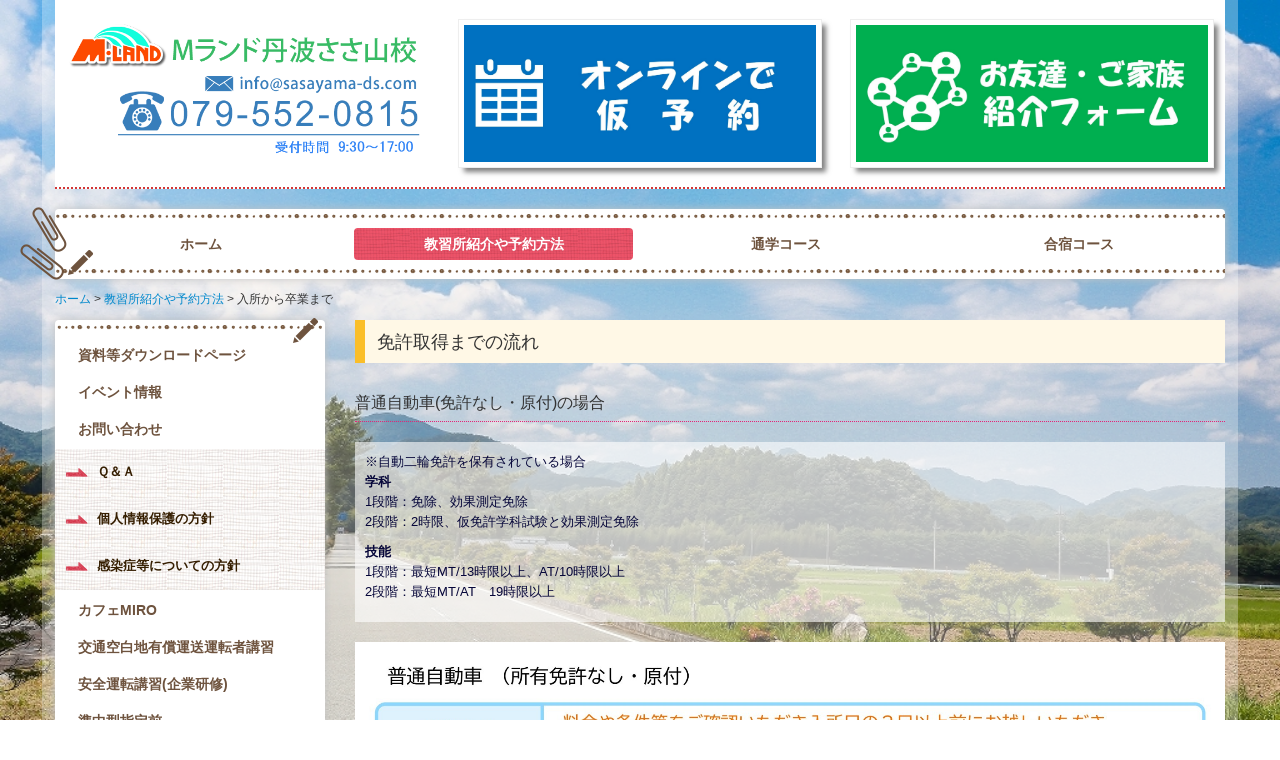

--- FILE ---
content_type: text/html; charset=utf-8
request_url: https://www.sasayama-ds.com/page3
body_size: 7749
content:
<!DOCTYPE html><!--[if lt IE 7]>      <html class="no-js lt-ie10 lt-ie9 lt-ie8 lt-ie7"> <![endif]--><!--[if IE 7]>         <html class="no-js lt-ie10 lt-ie9 lt-ie8"> <![endif]--><!--[if IE 8]>         <html class="no-js lt-ie10 lt-ie9"> <![endif]--><!--[if IE 9]>         <html class="no-js lt-ie10"> <![endif]--><!--[if(gt IE 9)|!(IE)]><!--><html class="no-js" lang="ja"><!--<![endif]--><head>
<style>

    .default-font-Gothic {
      font-family: メイリオ, Meiryo, ヒラギノ角ゴ Pro W3, Hiragino Kaku Gothic Pro, Osaka, ＭＳ Ｐゴシック, sans-serif;
    }
    .slider-wrapper.default-font-Gothic .nivo-caption {
      font-family: メイリオ, Meiryo, ヒラギノ角ゴ Pro W3, Hiragino Kaku Gothic Pro, Osaka, ＭＳ Ｐゴシック, sans-serif;
    }
  

    .default-font-MingDynastyBody {
      font-family: ヒラギノ明朝 Pro W6, Hiragino Mincho Pro, HGS明朝E, ＭＳ Ｐ明朝, serif;
    }
    .slider-wrapper.default-font-MingDynastyBody .nivo-caption {
      font-family: ヒラギノ明朝 Pro W6, Hiragino Mincho Pro, HGS明朝E, ＭＳ Ｐ明朝, serif;
    }
  

    .default-font-RoundLetters {
      font-family: Lucida Grande, segoe UI, ヒラギノ丸ゴ ProN W4, Hiragino Maru Gothic Pro, HG丸ゴシックM-PRO, HGMaruGothicMPRO, メイリオ, Meiryo, Verdana, Arial, sans-serif;
    }
    .slider-wrapper.default-font-RoundLetters .nivo-caption {
      font-family: Lucida Grande, segoe UI, ヒラギノ丸ゴ ProN W4, Hiragino Maru Gothic Pro, HG丸ゴシックM-PRO, HGMaruGothicMPRO, メイリオ, Meiryo, Verdana, Arial, sans-serif;
    }
  

    .default-font-SemiCursiveScript {
      font-family: HG行書体, HGP行書体, cursive;
    }
    .slider-wrapper.default-font-SemiCursiveScript .nivo-caption {
      font-family: HG行書体, HGP行書体, cursive;
    }
  

    .default-font-SansSerif {
      font-family: Helvetica Neue, Helvetica, Arial, sans-serif;
    }
    .slider-wrapper.default-font-SansSerif .nivo-caption {
      font-family: Helvetica Neue, Helvetica, Arial, sans-serif;
    }
  

    .default-font-Serif {
      font-family: Times New Roman, Times, serif;
    }
    .slider-wrapper.default-font-Serif .nivo-caption {
      font-family: Times New Roman, Times, serif;
    }
  

    .default-font-Monospace {
      font-family: Courier, monospace;
    }
    .slider-wrapper.default-font-Monospace .nivo-caption {
      font-family: Courier, monospace;
    }
  

    .default-font-Cursive {
      font-family: Zapf Chancery, cursive;
    }
    .slider-wrapper.default-font-Cursive .nivo-caption {
      font-family: Zapf Chancery, cursive;
    }
  
</style>


  <meta charset="utf-8">
  <meta http-equiv="X-UA-Compatible" content="IE=edge,chrome=1">
      

      <link rel='shortcut icon' href='/library/55b219188605cef3660004fe/favicon/55b2196165d03c56730001f4/favicon.ico?v=1616130137314'>
                            	<link rel='apple-touch-icon' href='/library/55b219188605cef3660004fe/favicon/55b2196165d03c56730001f4/webclip.png?v=1616130137314'>

  <title>入所から卒業まで | 【公式】Ｍランド丹波ささ山校(篠山自動車教習所)兵庫県公安委員会指定</title>
  <meta name="description" content="入所のお申込みから卒業までの流れを記載しております。">
  <meta name="keywords" content="申込,持ち物,自動車学校,篠山,篠山自動車教習所,フルタイム教習無料,オンラインでも予約可能">
  <meta name="viewport" content="width=device-width">
  <link id="base-css" rel="stylesheet" href="/design/css/base.css?v=8.4.0">
  
  <link id="common-css" rel="stylesheet" href="/design/css/common.css?v=8.4.0"><link id="ad-css" rel="stylesheet" href="/design/css/ad.css?v=8.4.0">
  <link id="layout-css" rel="stylesheet" href="/design/layoutC2/css/layout.css?v=8.4.0">
  <link id='global-navi-C006' rel='stylesheet' href='/design/css/global-navi/global-navi-C006.css'/><link id='footer-031' rel='stylesheet' href='/design/css/footer/footer-031.css'/><link id='heading-A010' rel='stylesheet' href='/design/css/heading/heading-A010.css'/><link id='heading-A002' rel='stylesheet' href='/design/css/heading/heading-A002.css'/>
<link rel='stylesheet' id='site-width-wide-css' href='/design/css/site-width-wide.css'>
<style id='cms-bg-style' type='text/css'>
div.bg-color {background-color: #f5b2b2;}
div.bg-pat-A003 {background-image: url(/design/images/bg/bg-pat-A003.png);}
div.bg-img {background-image: url(/library/55b219188605cef3660004fe/612321df0c69d411095f7286.jpg);
}
div.sp-bg-img {background-image: url(/library/55b219188605cef3660004fe/612321df0c69d411095f7286.jpg);
}
</style>
<style id='cms-bg-mainvisual-style' type='text/css'>
.mvbg-color {background-color: #ffffff;}
.mvbg-img-color {background-color: #333333;}
.mvbg-img-pat-A005 {background-image: url(/design/images/bg/bg-pat-A005.png);}
</style>
<style id='cms-other-style' type='text/css'>
header {
                        background-color: rgba(255,255,255, 1); padding: 0 1%;
border-bottom: 2px dotted #d33636; margin-bottom: 20px;
}
footer {
                      background-color: rgba(162,215,212, 1); padding: 20px 1% 10px;
border-top: 2px solid #03841e; padding-top: 20px;
}
div.container, div.layout-max-mainvisual div.container-fluid {
                        background-color: rgba(255,255,255, 0.3); padding: 0 1%;
                      }
</style>
<style id='cms-color-style' type='text/css'>
div.outer { color: #07073a; }
div.outer a { color: #383298; }
div.outer a:hover { color: #c61a1a; }
[data-module-type*=editable] table th { background-color: #ffffff; color: #0c9c62; }
[data-module-type*=editable] table td { background-color: #ffffff; color: #333333; }
[data-module-type*=editable] .table-bordered th,
                        [data-module-type*=editable] .table-bordered td { border: 1px solid #dddddd; }
                        [data-module-type*=editable] .table-bordered tbody:first-child tr:first-child th,
                        [data-module-type*=editable] .table-bordered tbody:first-child tr:first-child td { border-top: 1px solid #dddddd; }
                        [data-module-type*=editable] .table-underline th,
                        [data-module-type*=editable] .table-underline td { border-bottom: 1px solid #dddddd; }
[data-module-type=paragraph-editable],
                        [data-module-type=pwithimg-editable],
                        [data-module-type=gallery] { background-color: rgba(255,255,255, 0.6); padding: 10px; }
[data-module-type*=editable] hr { border-top: 1px solid #dddddd; }
[data-module-type*=calendar] table th { color: #ffffff; }[data-module-type*=calendar] table th { background-color: #5E5E5E; }[data-module-type*=calendar] table td:not(:has(.holiday)) { color: #333333; }[data-module-type*=calendar] .calendar-table tbody tr.cl-day-status td .cl-day.holiday { color: #FE3E44; }[data-module-type*=calendar] .calendar-table tbody tr.cl-day-status td .cl-day.sunday { color: #FE3E44; }[data-module-type*=calendar] table.calendar-table thead tr.day-of-week th { border-bottom-color: #cccccc; }[data-module-type*=calendar] table.calendar-table tbody tr.cl-day-status td { border-color: #cccccc; }[data-module-type*=calendar] .ex-column { color: #333333; }[data-module-type*=calendar] .ex-column { background-color: #ffffff; }div#g-translate-wrap { background-color: #ffffff; }
div#g-translate-title { color: #333333; }
ol#breadcrumb li { color: #333333; }
ol#breadcrumb li a { color: #0088cc; }
ol#breadcrumb li a:hover { color: #005580; }
</style>
<style id='cms-header-footer-style' type='text/css'>
header div#header-logo a { color: #333333;}
header div#header-logo a:hover { color: #333333;}
header div.area-text-h1 { color: #333333;}
footer [data-module-type=footer-logo] a { color: #333333;}
footer [data-module-type=footer-logo] a:hover { color: #333333;}
footer ul#footer-link-list li a { color: #336699;}
footer ul#footer-link-list li a:hover { color: #c61a1a;}
footer address#footer-copyright { color: #333333; text-align: right;}
</style>

<link id="print-css" rel="stylesheet" href="/design/css/print.css?v=8.4.0" media="print">
  <script id="base-js" src="/design/js/base.js?v=8.4.0"></script>



      <script type='text/javascript'>
        var T2P_siteKey = 'sasayama';
        var T2P_pagePath = 'page3';
        var _snaq = _snaq || [];
        var hostname = location.host
        _snaq.push(['setCollectorUrl', hostname + '/tracker']);
        _snaq.push(['setAppId', 'sasayama:page3']);
        _snaq.push(['setCookieDomain', '']);
        _snaq.push(['trackPageView']);

        (function() {
          var sp = document.createElement('script'); sp.type = 'text/javascript'; sp.async = true; sp.defer = true;
          sp.src = '/common/sp.js';
          var s = document.getElementsByTagName('script')[0]; s.parentNode.insertBefore(sp, s);
        })();
        </script>
  
<!-- Global site tag (gtag.js) - Google Analytics -->
<script async src="https://www.googletagmanager.com/gtag/js?id=UA-125749774-1"></script>
<script>
  window.dataLayer = window.dataLayer || [];
  function gtag(){dataLayer.push(arguments);}
  gtag('js', new Date());

  gtag('config', 'UA-125749774-1');
</script>


</head>
<body data-font="timezone" data-timezone="ja">



  <div id="g-translate-wrap" class="g-translate-simple clearfix"><div id="container-g-translate" class="g-container" style="display:none;">
                                      <script>
                                        changeClass();
                                        function changeClass() {
                                          var element = document.getElementById("container-g-translate");
                                          var parent = element.parentNode;
                                          parent.className = "g-translate-hidden clearfix";
                                        }
                                      </script>
                                    </div>
  </div>
  
<div id='bg-color-pat' class='bg-color bg-pat bg-pat-A003'></div>
<div id='bg-img' class='bg-img bg-full bg-position-center-top bg-scroll hidden-phone hidden-tablet'><div id='bg-img-color-pat' class='bg-img-color-pat   '></div></div>
<div id='sp-bg-img' class='sp-bg-img sp-bg-position-center sp-bg-scroll bg-hidden-pc' style=''><div id='sp-bg-img-color-pat' class='sp-bg-img-color-pat   '></div></div>


<div id='border' class='border' data-top='0' data-bottom='4'></div>
<div id="outer" class="outer">
    <div id="wrapper" class="wrapper">
      <div id="container" class="container container-size-wide">
        <div class="header-wrap">
          <header >
            <!--▼スマートフォン用メニュー-->
            <div class="visible-phone">
              <div class="navbar">
                <!-- ▼ボタン -->
                <a class="btn btn-navbar grobal-navi-fix-sp fix-other-bg" data-toggle="collapse" data-target=".nav-collapse"><img src="/design/images/common/btn-sp-menu.png" alt="MENU"></a>
                <!-- ▲ボタン -->
                <div class="container">
                  <div class="nav-collapse collapse">
                    <nav class="global-nav-side-C006-pink" style="">
                      <ul id="global-nav-s"><li><a href="https://www.sasayama-ds.com/page1">ホーム</a></li>
<li class="active"><a href="https://www.sasayama-ds.com/page2">教習所紹介や予約方法</a><ul class="local-nav">
<li class="active"><a href="https://www.sasayama-ds.com/page3">入所から卒業まで</a></li>
<li><a href="https://www.sasayama-ds.com/page4">通学免許の申込方法</a></li>
<li><a href="https://www.sasayama-ds.com/page4-1">合宿免許の申込方法</a></li>
<li><a href="https://www.sasayama-ds.com/tenpu1">書類添付について</a></li>
<li><a href="https://www.sasayama-ds.com/page11">アクセスマップ(送迎バスルート)</a></li>
</ul>
</li>
<li><a href="https://www.sasayama-ds.com/page6">通学コース</a><ul class="local-nav">
<li><a href="https://www.sasayama-ds.com/campaign">通学キャンペーン</a></li>
<li><a href="https://www.sasayama-ds.com/page7">普通自動車</a></li>
<li><a href="https://www.sasayama-ds.com/page8">大型二輪車・普通二輪車</a></li>
<li><a href="https://www.sasayama-ds.com/shortterm">短期集中プラン日程</a></li>
<li><a href="https://www.sasayama-ds.com/order-made">オーダーメイドプラン</a></li>
<li><a href="https://www.sasayama-ds.com/weekend">ウィークエンドプラン日程</a></li>
<li><a href="https://www.sasayama-ds.com/nyusyoshikaku">オンライン仮予約(通学免許)</a></li>
</ul>
</li>
<li><a href="https://www.sasayama-ds.com/gassyukuselect">合宿コース</a><ul class="local-nav">
<li><a href="https://www.sasayama-ds.com/gassyuku">普通自動車</a></li>
<li><a href="https://www.sasayama-ds.com/ryokare2">合宿二輪科</a></li>
<li><a href="https://www.sasayama-ds.com/stay-and-shuttle">ステイ＆シャトルプラン(一時帰宅合宿)</a></li>
<li><a href="https://www.sasayama-ds.com/kariho">仮免許からの合宿</a></li>
<li><a href="https://www.sasayama-ds.com/gassyukukiyaku">オンライン仮予約（合宿免許）</a></li>
<li><a href="https://www.sasayama-ds.com/syuusya">宿舎の紹介</a></li>
</ul>
</li>
<li><a href="https://www.sasayama-ds.com/download">資料等ダウンロードページ</a></li>
<li><a href="https://www.sasayama-ds.com/page12">イベント情報</a></li>
<li><a href="https://www.sasayama-ds.com/form1">お問い合わせ</a><ul class="local-nav">
<li><a href="https://www.sasayama-ds.com/qanda">Ｑ＆Ａ</a></li>
<li><a href="https://www.sasayama-ds.com/hogo">個人情報保護の方針</a></li>
<li><a href="https://www.sasayama-ds.com/infection">感染症等についての方針</a></li>
</ul>
</li>
<li><a href="https://www.sasayama-ds.com/cafemiro">カフェMIRO</a></li>
<li><a href="https://www.sasayama-ds.com/untenkosyu">交通空白地有償運送運転者講習</a></li>
<li><a href="https://www.sasayama-ds.com/training">安全運転講習(企業研修)</a></li>
<li><a href="https://www.sasayama-ds.com/siteizen">準中型指定前</a></li>
</ul>
                    </nav>
                  </div>
                </div>
              </div>
            </div>
            <!--▲スマートフォン用メニュー-->
            <div class="row-fluid">
              <div class="area-text-h1 text-h1-upper" data-role="content-h1-upper"><div class="text-align-h1"></div></div>
              <div class="header-inner clearfix" data-role="header"><div class=" span4" data-module-type="cell"><div class="header-inner-content" data-module-type="image-editable">
  <div data-layout="1">
    <div>
      <a ondragstart="return false;" data-page-id="55b2196165d03c56730001e8" data-heading-id="" href="https://www.sasayama-ds.com/page1"><img src="/library/55b219188605cef3660004fe/6782fbf3f937840679a693e8.png" unselectable="on" oncontextmenu="return false;" ondragstart="return false;" onselectstart="return false;" class="image-style-undefined"></a>
    </div>
  </div>
</div></div><div class=" span4" data-module-type="cell"><div class="header-inner-content" data-module-type="image-editable">
  <div data-layout="1">
    <div>
      <a ondragstart="return false;" data-page-id="6003b1bec00eae374814b8e5" data-file-download="" target="" data-heading-id="ttl-top" data-part="page" href="https://www.sasayama-ds.com/online#ttl-top"><img src="/library/55b219188605cef3660004fe/6208c589c4febbe64973ea69.jpg" unselectable="on" oncontextmenu="return false;" ondragstart="return false;" onselectstart="return false;" class="image-style-frame" title="オンライン予約" alt="オンライン予約"></a>
    </div>
  </div>
</div></div><div class=" span4" data-module-type="cell"><div class="header-inner-content" data-module-type="image-editable">
  <div data-layout="1">
    <div>
      <a ondragstart="return false;" data-page-id="5d392d5b997f030331554503" data-file-download="" target="" data-heading-id="ttl-top" data-part="page" href="https://www.sasayama-ds.com/syokai#ttl-top"><img src="/library/55b219188605cef3660004fe/6208c6cc30ea85ef19c47346.jpg" unselectable="on" oncontextmenu="return false;" ondragstart="return false;" onselectstart="return false;" class="image-style-frame" title="卒業生紹介" alt="卒業生紹介"></a>
    </div>
  </div>
</div></div></div>
              <div class="area-text-h1 text-h1-bottom" data-role="content-h1-bottom"><div class="text-align-h1"></div></div>
            </div>
          </header>
        </div>
        <div class="row global-nav-upper-wrap">
          <div class="span12">
            <nav class="hidden-phone global-nav-upper-C006-pink global-nav-upper-item4" style="">
              <ul id="global-nav1" class="global-nav-upper grobal-navi-fix-pc"><li><a href='https://www.sasayama-ds.com/page1' >ホーム</a></li>
<li class='active'><a href='https://www.sasayama-ds.com/page2' >教習所紹介や予約方法</a><ul class='local-nav'>
<li class='active'><a href='https://www.sasayama-ds.com/page3' >入所から卒業まで</a></li>
<li><a href='https://www.sasayama-ds.com/page4' >通学免許の申込方法</a></li>
<li><a href='https://www.sasayama-ds.com/page4-1' >合宿免許の申込方法</a></li>
<li><a href='https://www.sasayama-ds.com/tenpu1' >書類添付について</a></li>
<li><a href='https://www.sasayama-ds.com/page11' >アクセスマップ(送迎バスルート)</a></li>
</ul>
</li>
<li><a href='https://www.sasayama-ds.com/page6' >通学コース</a><ul class='local-nav'>
<li><a href='https://www.sasayama-ds.com/campaign' >通学キャンペーン</a></li>
<li><a href='https://www.sasayama-ds.com/page7' >普通自動車</a></li>
<li><a href='https://www.sasayama-ds.com/page8' >大型二輪車・普通二輪車</a></li>
<li><a href='https://www.sasayama-ds.com/shortterm' >短期集中プラン日程</a></li>
<li><a href='https://www.sasayama-ds.com/order-made' >オーダーメイドプラン</a></li>
<li><a href='https://www.sasayama-ds.com/weekend' >ウィークエンドプラン日程</a></li>
<li><a href='https://www.sasayama-ds.com/nyusyoshikaku' >オンライン仮予約(通学免許)</a></li>
</ul>
</li>
<li><a href='https://www.sasayama-ds.com/gassyukuselect' >合宿コース</a><ul class='local-nav'>
<li><a href='https://www.sasayama-ds.com/gassyuku' >普通自動車</a></li>
<li><a href='https://www.sasayama-ds.com/ryokare2' >合宿二輪科</a></li>
<li><a href='https://www.sasayama-ds.com/stay-and-shuttle' >ステイ＆シャトルプラン(一時帰宅合宿)</a></li>
<li><a href='https://www.sasayama-ds.com/kariho' >仮免許からの合宿</a></li>
<li><a href='https://www.sasayama-ds.com/gassyukukiyaku' >オンライン仮予約（合宿免許）</a></li>
<li><a href='https://www.sasayama-ds.com/syuusya' >宿舎の紹介</a></li>
</ul>
</li>
</ul>
            </nav>
          </div>
        </div>
        <!-- パンくずリストここから -->
        <div class="row breadcrumb-wrap">
          <div class="span12">
            
    <ol id="breadcrumb" itemscope itemtype="http://schema.org/BreadcrumbList" >
      <li itemprop="itemListElement" itemscope itemtype="http://schema.org/ListItem">
        <a itemprop="item" href=https://www.sasayama-ds.com/><span itemprop="name">ホーム</span></a>
        <meta itemprop="position" content="1" />
      </li>
      <li itemprop="itemListElement" itemscope itemtype="http://schema.org/ListItem">
        <a itemprop="item" href=https://www.sasayama-ds.com/page2><span itemprop="name">教習所紹介や予約方法</span></a>
        <meta itemprop="position" content="2" />
      </li>
      <li itemprop="itemListElement" itemscope="" itemtype="http://schema.org/ListItem">
        <span itemprop="name">入所から卒業まで</span>
        <meta itemprop="position" content="3">
      </li>
    </ol>
  
          </div>
        </div>
        <!-- パンくずリストここまで -->
        <div class="row outside-main-visual-wrap">
          <div class="span12">
            
          </div>
        </div>
        <div class="row">
          <div class="span3">
            <nav class="hidden-phone global-nav-side-C006-pink" style="">
              <ul id="global-nav2" class="global-nav-side"><li><a href="https://www.sasayama-ds.com/download">資料等ダウンロードページ</a></li>
<li><a href="https://www.sasayama-ds.com/page12">イベント情報</a></li>
<li><a href="https://www.sasayama-ds.com/form1">お問い合わせ</a><ul class="local-nav">
<li><a href="https://www.sasayama-ds.com/qanda">Ｑ＆Ａ</a></li>
<li><a href="https://www.sasayama-ds.com/hogo">個人情報保護の方針</a></li>
<li><a href="https://www.sasayama-ds.com/infection">感染症等についての方針</a></li>
</ul>
</li>
<li><a href="https://www.sasayama-ds.com/cafemiro">カフェMIRO</a></li>
<li><a href="https://www.sasayama-ds.com/untenkosyu">交通空白地有償運送運転者講習</a></li>
<li><a href="https://www.sasayama-ds.com/training">安全運転講習(企業研修)</a></li>
<li><a href="https://www.sasayama-ds.com/siteizen">準中型指定前</a></li>
</ul>
            </nav>
            <div id='socialbar' class='on'><ul id='snsbar'><li class='fb-btn'>
    <div class="fb-like" data-href="https://www.sasayama-ds.com/page3" data-width="50" data-layout="button_count" data-show-faces="false" data-send="false"></div>
  </li><li class='tw-btn'>
    <a href="https://twitter.com/share" class="twitter-share-button" data-lang="ja" data-count="none" data-url="https://www.sasayama-ds.com/page3">ツイート</a>
  </li></ul>
    <!-- twitter -->
    <script>!function(d,s,id){var js,fjs=d.getElementsByTagName(s)[0],p=/^http:/.test(d.location)?'http':'https';if(!d.getElementById(id)){js=d.createElement(s);js.id=id;js.src=p+'://platform.twitter.com/widgets.js';fjs.parentNode.insertBefore(js,fjs);}}(document, 'script', 'twitter-wjs');</script>

    <!-- facebook -->
    <script>
      var FbResource = {
        fbAppId:"450106218517457",
        fbVersion:"v2.5",
        FBinit:function(){
          FB.init({
            appId:FbResource.fbAppId,
            xfbml:true,
            version:FbResource.fbVersion
          })
        }
      };
      (function(d, s, id) {
        var version = FbResource.fbVersion;
        var appId = FbResource.fbAppId;
        var js, fjs = d.getElementsByTagName(s)[0];
        if (d.getElementById(id)) return;
        js = d.createElement(s); js.id = id;
        js.src = "//connect.facebook.net/ja_JP/sdk.js#xfbml=1&appId="+appId+"&version="+version;
        fjs.parentNode.insertBefore(js, fjs);
      }(document, 'script', 'facebook-jssdk'));
    </script>

    <style>
      ul#snsbar {
        list-style: none;
        margin: 0;
        padding: 0;
      }
      ul#snsbar:after {
        content: " ";
        display: block;
        clear: both;
      }
      ul#snsbar li {
        float: left;
        margin: 0;
        padding: 0;
        margin-right: 10px;
        height: 30px;
      }
      ul#snsbar .pluginCountButton {
        display: none;
      }
      ul#snsbar iframe.twitter-share-button {
        width: 90px !important;
        visibility: visible !important;
        position: static !important;
        height: 20px !important;
      }
    </style>
  </div>
            <div data-role="left-sidebar"><div data-module-type="image-editable">
  <div data-layout="1">
    <div>
      <a ondragstart="return false;" data-page-id="5f38b2b9046e68cd3ebc431e" data-heading-id="ttl-top" data-part="page" href="https://www.sasayama-ds.com/line#ttl-top"><img src="/library/55b219188605cef3660004fe/5f38d16b32114d6852a41dce.jpg" unselectable="on" oncontextmenu="return false;" ondragstart="return false;" onselectstart="return false;" class="image-style-undefined image-style-frame"></a>
    </div>
  </div>
</div><div data-module-type="image-editable">
  <div data-layout="1">
    <div>
      <a ondragstart="return false;" target="_blank" href="https://cafemiro1.jimdofree.com/"><img src="/library/55b219188605cef3660004fe/6208c59dcdefc6bc0ff56f84.jpg" unselectable="on" oncontextmenu="return false;" ondragstart="return false;" onselectstart="return false;" class="image-style-undefined image-style-frame"></a>
    </div>
  </div>
</div><div data-module-type="image-editable">
  <div data-layout="1">
    <div>
      <a ondragstart="return false;" data-page-id="55cad519a3067e12670003f2" data-file-download="" target="" data-heading-id="ttl-top" data-part="page" href="https://www.sasayama-ds.com/jobs#ttl-top"><img src="/library/55b219188605cef3660004fe/6208c59dd7e4d84f51ad92f4.jpg" unselectable="on" oncontextmenu="return false;" ondragstart="return false;" onselectstart="return false;" class="image-style-frame" title="" alt=""></a>
    </div>
  </div>
</div><div data-module-type="image-editable">
  <div data-layout="1">
    <div>
      <a ondragstart="return false;" data-page-id="575e4f6f137b5cf85a6eda1c" data-file-download="" target="" data-heading-id="ttl-news" data-part="page" href="https://www.sasayama-ds.com/mlandnews#ttl-news"><img src="/library/55b219188605cef3660004fe/55d174768b94a7316c0001af.jpg" unselectable="on" oncontextmenu="return false;" ondragstart="return false;" onselectstart="return false;" class="image-style-frame" title="" alt=""></a>
    </div>
  </div>
</div><div data-module-type="image-editable">
  <div data-layout="1">
    <div class="image-style-frame-hover">
      <img src="/library/55b219188605cef3660004fe/55d17ac277d04ae86d00025c.jpg" unselectable="on" oncontextmenu="return false;" ondragstart="return false;" onselectstart="return false;" class="image-style-frame" title="学科日程表" alt="学科日程表">
    </div>
  </div>
</div><div data-module-type="image-editable"><div data-layout="1"><div class="image-style-frame-hover"><a ondragstart="return false;" data-page-id="" data-file-download="" target="_blank" href="https://www.eposcard.co.jp/menkyo_cre/index.html?root=driving_school"><img src="/library/55b219188605cef3660004fe/63a00dcdebcc75084741a70f.png" unselectable="on" oncontextmenu="return false;" ondragstart="return false;" onselectstart="return false;" class="image-style-frame" title="" alt=""></a></div> </div> </div><div data-module-type="map-original">
  <iframe width="100%" height="200" frameborder="0" style="border: 0;" allowfullscreen="" src="https://www.google.com/maps/embed/v1/place?language=ja&amp;q=%E7%AF%A0%E5%B1%B1%E8%87%AA%E5%8B%95%E8%BB%8A%E6%95%99%E7%BF%92%E6%89%80&amp;zoom=17&amp;key=AIzaSyAnZbkdG7AL5d-twt0gCintAtCgwBvUn5U"></iframe>
</div><div data-module-type="pwithimg-editable"><div data-layout="c1" data-sp-layout="off"><div><div class="image-pwithimg-hover"><a ondragstart="return false;" data-page-id="" data-file-download="" target="_blank" href="https://mland-masuda.jp/"><img src="/library/55b219188605cef3660004fe/55d1948e9651e2e96e00041c.jpg" class="image-mouseover" unselectable="on" oncontextmenu="return false;" ondragstart="return false;" onselectstart="return false;" title="" alt=""></a></div> <div><p><span style="color: rgb(0, 0, 0); font-family: Helvetica, Arial, &quot;Hiragino Sans&quot;, ヒラギノ角ゴシック, Meiryo, メイリオ, sans-serif; font-size: 12.8px; letter-spacing: 1.28px; text-align: center; background-color: rgb(212, 241, 255);">島根県益田市安富町3330-1</span><br></p></div> </div> </div> </div><div data-module-type="html-editable"><div class="tag">

<div class="elfsight-app-ce3b5069-e870-4d50-b51f-17ccbcdc265e" data-elfsight-app-lazy=""></div></div></div></div>
          </div>
          <div class="span9" data-role="contents"><div class="row" data-module-type="container"><div class=" span9" data-module-type="cell"><div data-module-type="heading"><h3 id="ttl-top" class="design-tmpl h3-A010-yellow" data-default-design="simple" data-default-color="black" data-design-class="h2-A001-yellow">免許取得までの流れ</h3></div><div data-module-type="heading"><h4 id="ttl-hutu" class="design-tmpl h4-A002-pink" data-default-design="simple" data-default-color="black" data-design-class="h3-A001-aqua">普通自動車(免許なし・原付)の場合</h4></div><div data-module-type="paragraph-editable"><div data-layout="1" data-sp-layout="off"><div><p>※自動二輪免許を保有されている場合<br><b>学科</b><br>1段階：免除、効果測定免除<br>2段階：2時限、仮免許学科試験と効果測定免除</p><p><b>技能</b><br>1段階：最短MT/13時限以上、AT/10時限以上<br>2段階：最短MT/AT　19時限以上</p></div></div></div><div data-module-type="image-editable">
  <div data-layout="1">
    <div>
      <img src="/library/55b219188605cef3660004fe/62b3e4e9bf60bdfd33ffecf0.jpg" unselectable="on" oncontextmenu="return false;" ondragstart="return false;" onselectstart="return false;" class="">
    </div>
  </div>
</div><div data-module-type="heading"><h4 id="ttl-hutu" class="design-tmpl h4-A002-pink" data-default-design="simple" data-default-color="black" data-design-class="h3-A001-aqua">普通自動二輪車(免許なし・原付)の場合</h4></div></div></div><div class="row" data-module-type="container"><div class=" span9" data-module-type="cell"><div data-module-type="paragraph-editable"><div data-layout="1" data-sp-layout="off"><div><p>※自動車免許を保有されている場合<br></p><p><b>学科</b><br>1段階：免除、効果測定免除<br>2段階：1時限、効果測定免除</p><p><b>技能</b><br>1段階：最短MT/9時限以上、AT/5時限以上<br>2段階：最短MT/AT　8時限以上</p></div></div></div></div></div><div class="row" data-module-type="container"><div class=" span9" data-module-type="cell"><div data-module-type="image-editable">
  <div data-layout="1">
    <div>
      <img src="/library/55b219188605cef3660004fe/62b3e4e93a4a2b764022d38b.jpg" unselectable="on" oncontextmenu="return false;" ondragstart="return false;" onselectstart="return false;" class="">
    </div>
  </div>
</div></div></div><div class="row" data-module-type="container"><div class=" span9" data-module-type="cell"><div data-module-type="html-editable">
  <div class="tag"><p style="text-align: right;"><a href="https://www.sasayama-ds.com/page1#ttl-top" class="" data-page-id="55b2196165d03c56730001e8" data-heading-id="ttl-top" data-part="page">HOME</a></p></div>
</div></div></div></div>
        </div>
        <footer>
          <div data-role="footer"><div class="row-fluid" data-module-type="container"><div class=" span12" data-module-type="cell"><div data-module-type="footer-pagelink"><ul id="footer-link-list" class="hidden-phone footer-link-simple-orange"><li><a href="https://www.sasayama-ds.com/page1">ホーム</a></li><li><a href="https://www.sasayama-ds.com/page2">教習所紹介や予約方法</a></li><li><a href="https://www.sasayama-ds.com/page6">通学コース</a></li><li><a href="https://www.sasayama-ds.com/gassyukuselect">合宿コース</a></li><li><a href="https://www.sasayama-ds.com/download">資料等ダウンロードページ</a></li><li><a href="https://www.sasayama-ds.com/page12">イベント情報</a></li><li><a href="https://www.sasayama-ds.com/form1">お問い合わせ</a></li><li><a href="https://www.sasayama-ds.com/cafemiro">カフェMIRO</a></li><li><a href="https://www.sasayama-ds.com/untenkosyu">交通空白地有償運送運転者講習</a></li><li><a href="https://www.sasayama-ds.com/training">安全運転講習(企業研修)</a></li><li><a href="https://www.sasayama-ds.com/siteizen">準中型指定前</a></li></ul></div></div></div><div class="row-fluid" data-module-type="container"><div class=" span12" data-module-type="cell"><div data-module-type="html-editable"><div class="tag"><div class="row-fluid" data-module-type="container"><div class="span12" data-module-type="cell"><div data-module-type="html-editable" class="">
  <div class="tag"><style id="gallery-custom">
#outer [data-role=main-visual] #outer [data-module-type=gallery] span.image-wrapper,
#outer .flex-priority1 [data-module-type=gallery] span.image-wrapper,
#outer [data-role=main-visual] [data-module-type=gallery] ul.thumbs,
#outer .flex-priority1 [data-module-type=gallery] ul.thumbs,
#outer [data-role=main-visual] .span9 [data-module-type=gallery] div.slideshow a.advance-link,
#outer .flex-priority1 [data-module-type=gallery] div.slideshow a.advance-link {
height: auto !important;
}
#outer [data-module-type=gallery] div.slideshow span.image-wrapper {
overflow: visible !important;
}
[data-module-type=gallery] div.gallery-content {
position: relative !important;
}
[data-module-type=gallery] div.slideshow-container {
top: 0 !important;
left: 0 !important;
right: 0 !important;
}
[data-module-type=gallery] div.caption-container {
position: absolute !important;
bottom: 0 !important;
left: 0 !important;
right: 0 !important;
}
[data-module-type=gallery] span.image-caption {
position: static !important;
}
[data-module-type=gallery] div.slideshow-container {
top: 0 !important;
left: 0 !important;
right: 0 !important;
}
[data-module-type=gallery] span.image-caption {
position: static !important;
}
</style></div>
</div></div></div></div></div></div></div></div>
          <address id="footer-copyright">Copyright (c) 2015 - 2026 株式会社篠山自動車教習所 All Rights Reserved.</address>
        
</footer>
      </div>
    </div>
  
</div>



<script src="/common/js/jquery.lazyload.min.js"></script>
<script>
$(function() {
  $("img.lazy", "[data-role=main-visual]").lazyload({
    effect: "fadeIn",
    threshold: 200
  });
  $("img.lazy", "[data-role=contents]").lazyload({
    effect: "fadeIn",
    threshold: 200
  });
  $("img.lazy", "[data-role$=sidebar]").lazyload({
    effect: "fadeIn",
    threshold: 200
  });
  $("img.lazy", "[data-role=footer]").lazyload({
    effect: "fadeIn",
    threshold: 200
  });
});
</script>
<script src='https://www.youtube.com/iframe_api'></script>




</body></html>

--- FILE ---
content_type: text/css
request_url: https://www.sasayama-ds.com/design/css/global-navi/global-navi-C006.css
body_size: 4206
content:
@charset "UTF-8";
nav.global-nav-upper-C006-red,
nav.global-nav-side-C006-red,
nav.global-nav-upper-C006-orange,
nav.global-nav-side-C006-orange,
nav.global-nav-upper-C006-yellow,
nav.global-nav-side-C006-yellow,
nav.global-nav-upper-C006-yellowgreen,
nav.global-nav-side-C006-yellowgreen,
nav.global-nav-upper-C006-green,
nav.global-nav-side-C006-green,
nav.global-nav-upper-C006-aqua,
nav.global-nav-side-C006-aqua,
nav.global-nav-upper-C006-blue,
nav.global-nav-side-C006-blue,
nav.global-nav-upper-C006-brown,
nav.global-nav-side-C006-brown,
nav.global-nav-upper-C006-pink,
nav.global-nav-side-C006-pink,
nav.global-nav-upper-C006-purple,
nav.global-nav-side-C006-purple,
nav.global-nav-upper-C006-black,
nav.global-nav-side-C006-black,
nav.global-nav-upper-C006-colorful,
nav.global-nav-side-C006-colorful {
  margin: 0 0 20px;
  padding: 0;
}
nav.global-nav-upper-C006-red ul,
nav.global-nav-side-C006-red ul,
nav.global-nav-upper-C006-orange ul,
nav.global-nav-side-C006-orange ul,
nav.global-nav-upper-C006-yellow ul,
nav.global-nav-side-C006-yellow ul,
nav.global-nav-upper-C006-yellowgreen ul,
nav.global-nav-side-C006-yellowgreen ul,
nav.global-nav-upper-C006-green ul,
nav.global-nav-side-C006-green ul,
nav.global-nav-upper-C006-aqua ul,
nav.global-nav-side-C006-aqua ul,
nav.global-nav-upper-C006-blue ul,
nav.global-nav-side-C006-blue ul,
nav.global-nav-upper-C006-brown ul,
nav.global-nav-side-C006-brown ul,
nav.global-nav-upper-C006-pink ul,
nav.global-nav-side-C006-pink ul,
nav.global-nav-upper-C006-purple ul,
nav.global-nav-side-C006-purple ul,
nav.global-nav-upper-C006-black ul,
nav.global-nav-side-C006-black ul,
nav.global-nav-upper-C006-colorful ul,
nav.global-nav-side-C006-colorful ul {
  list-style: none;
}
nav.global-nav-upper-C006-red ul li,
nav.global-nav-side-C006-red ul li,
nav.global-nav-upper-C006-orange ul li,
nav.global-nav-side-C006-orange ul li,
nav.global-nav-upper-C006-yellow ul li,
nav.global-nav-side-C006-yellow ul li,
nav.global-nav-upper-C006-yellowgreen ul li,
nav.global-nav-side-C006-yellowgreen ul li,
nav.global-nav-upper-C006-green ul li,
nav.global-nav-side-C006-green ul li,
nav.global-nav-upper-C006-aqua ul li,
nav.global-nav-side-C006-aqua ul li,
nav.global-nav-upper-C006-blue ul li,
nav.global-nav-side-C006-blue ul li,
nav.global-nav-upper-C006-brown ul li,
nav.global-nav-side-C006-brown ul li,
nav.global-nav-upper-C006-pink ul li,
nav.global-nav-side-C006-pink ul li,
nav.global-nav-upper-C006-purple ul li,
nav.global-nav-side-C006-purple ul li,
nav.global-nav-upper-C006-black ul li,
nav.global-nav-side-C006-black ul li,
nav.global-nav-upper-C006-colorful ul li,
nav.global-nav-side-C006-colorful ul li {
  padding: 0;
}
nav.global-nav-upper-C006-red ul li a,
nav.global-nav-side-C006-red ul li a,
nav.global-nav-upper-C006-orange ul li a,
nav.global-nav-side-C006-orange ul li a,
nav.global-nav-upper-C006-yellow ul li a,
nav.global-nav-side-C006-yellow ul li a,
nav.global-nav-upper-C006-yellowgreen ul li a,
nav.global-nav-side-C006-yellowgreen ul li a,
nav.global-nav-upper-C006-green ul li a,
nav.global-nav-side-C006-green ul li a,
nav.global-nav-upper-C006-aqua ul li a,
nav.global-nav-side-C006-aqua ul li a,
nav.global-nav-upper-C006-blue ul li a,
nav.global-nav-side-C006-blue ul li a,
nav.global-nav-upper-C006-brown ul li a,
nav.global-nav-side-C006-brown ul li a,
nav.global-nav-upper-C006-pink ul li a,
nav.global-nav-side-C006-pink ul li a,
nav.global-nav-upper-C006-purple ul li a,
nav.global-nav-side-C006-purple ul li a,
nav.global-nav-upper-C006-black ul li a,
nav.global-nav-side-C006-black ul li a,
nav.global-nav-upper-C006-colorful ul li a,
nav.global-nav-side-C006-colorful ul li a {
  display: block;
  text-decoration: none;
}
nav.global-nav-upper-C006-red ul li ul,
nav.global-nav-side-C006-red ul li ul,
nav.global-nav-upper-C006-orange ul li ul,
nav.global-nav-side-C006-orange ul li ul,
nav.global-nav-upper-C006-yellow ul li ul,
nav.global-nav-side-C006-yellow ul li ul,
nav.global-nav-upper-C006-yellowgreen ul li ul,
nav.global-nav-side-C006-yellowgreen ul li ul,
nav.global-nav-upper-C006-green ul li ul,
nav.global-nav-side-C006-green ul li ul,
nav.global-nav-upper-C006-aqua ul li ul,
nav.global-nav-side-C006-aqua ul li ul,
nav.global-nav-upper-C006-blue ul li ul,
nav.global-nav-side-C006-blue ul li ul,
nav.global-nav-upper-C006-brown ul li ul,
nav.global-nav-side-C006-brown ul li ul,
nav.global-nav-upper-C006-pink ul li ul,
nav.global-nav-side-C006-pink ul li ul,
nav.global-nav-upper-C006-purple ul li ul,
nav.global-nav-side-C006-purple ul li ul,
nav.global-nav-upper-C006-black ul li ul,
nav.global-nav-side-C006-black ul li ul,
nav.global-nav-upper-C006-colorful ul li ul,
nav.global-nav-side-C006-colorful ul li ul {
  margin: 0;
  list-style: none;
}
nav.global-nav-upper-C006-red > ul,
nav.global-nav-side-C006-red > ul,
nav.global-nav-upper-C006-orange > ul,
nav.global-nav-side-C006-orange > ul,
nav.global-nav-upper-C006-yellow > ul,
nav.global-nav-side-C006-yellow > ul,
nav.global-nav-upper-C006-yellowgreen > ul,
nav.global-nav-side-C006-yellowgreen > ul,
nav.global-nav-upper-C006-green > ul,
nav.global-nav-side-C006-green > ul,
nav.global-nav-upper-C006-aqua > ul,
nav.global-nav-side-C006-aqua > ul,
nav.global-nav-upper-C006-blue > ul,
nav.global-nav-side-C006-blue > ul,
nav.global-nav-upper-C006-brown > ul,
nav.global-nav-side-C006-brown > ul,
nav.global-nav-upper-C006-pink > ul,
nav.global-nav-side-C006-pink > ul,
nav.global-nav-upper-C006-purple > ul,
nav.global-nav-side-C006-purple > ul,
nav.global-nav-upper-C006-black > ul,
nav.global-nav-side-C006-black > ul,
nav.global-nav-upper-C006-colorful > ul,
nav.global-nav-side-C006-colorful > ul {
  margin: 0;
}
nav.global-nav-upper-C006-red > ul > li,
nav.global-nav-side-C006-red > ul > li,
nav.global-nav-upper-C006-orange > ul > li,
nav.global-nav-side-C006-orange > ul > li,
nav.global-nav-upper-C006-yellow > ul > li,
nav.global-nav-side-C006-yellow > ul > li,
nav.global-nav-upper-C006-yellowgreen > ul > li,
nav.global-nav-side-C006-yellowgreen > ul > li,
nav.global-nav-upper-C006-green > ul > li,
nav.global-nav-side-C006-green > ul > li,
nav.global-nav-upper-C006-aqua > ul > li,
nav.global-nav-side-C006-aqua > ul > li,
nav.global-nav-upper-C006-blue > ul > li,
nav.global-nav-side-C006-blue > ul > li,
nav.global-nav-upper-C006-brown > ul > li,
nav.global-nav-side-C006-brown > ul > li,
nav.global-nav-upper-C006-pink > ul > li,
nav.global-nav-side-C006-pink > ul > li,
nav.global-nav-upper-C006-purple > ul > li,
nav.global-nav-side-C006-purple > ul > li,
nav.global-nav-upper-C006-black > ul > li,
nav.global-nav-side-C006-black > ul > li,
nav.global-nav-upper-C006-colorful > ul > li,
nav.global-nav-side-C006-colorful > ul > li {
  position: relative;
}
nav.global-nav-upper-C006-red > ul > li > a:hover,
nav.global-nav-side-C006-red > ul > li > a:hover,
nav.global-nav-upper-C006-orange > ul > li > a:hover,
nav.global-nav-side-C006-orange > ul > li > a:hover,
nav.global-nav-upper-C006-yellow > ul > li > a:hover,
nav.global-nav-side-C006-yellow > ul > li > a:hover,
nav.global-nav-upper-C006-yellowgreen > ul > li > a:hover,
nav.global-nav-side-C006-yellowgreen > ul > li > a:hover,
nav.global-nav-upper-C006-green > ul > li > a:hover,
nav.global-nav-side-C006-green > ul > li > a:hover,
nav.global-nav-upper-C006-aqua > ul > li > a:hover,
nav.global-nav-side-C006-aqua > ul > li > a:hover,
nav.global-nav-upper-C006-blue > ul > li > a:hover,
nav.global-nav-side-C006-blue > ul > li > a:hover,
nav.global-nav-upper-C006-brown > ul > li > a:hover,
nav.global-nav-side-C006-brown > ul > li > a:hover,
nav.global-nav-upper-C006-pink > ul > li > a:hover,
nav.global-nav-side-C006-pink > ul > li > a:hover,
nav.global-nav-upper-C006-purple > ul > li > a:hover,
nav.global-nav-side-C006-purple > ul > li > a:hover,
nav.global-nav-upper-C006-black > ul > li > a:hover,
nav.global-nav-side-C006-black > ul > li > a:hover,
nav.global-nav-upper-C006-colorful > ul > li > a:hover,
nav.global-nav-side-C006-colorful > ul > li > a:hover {
  text-decoration: none;
}
@media (min-width: 768px) and (max-width: 979px) {
  nav.global-nav-upper-C006-red ul li ul li a,
  nav.global-nav-side-C006-red ul li ul li a,
  nav.global-nav-upper-C006-orange ul li ul li a,
  nav.global-nav-side-C006-orange ul li ul li a,
  nav.global-nav-upper-C006-yellow ul li ul li a,
  nav.global-nav-side-C006-yellow ul li ul li a,
  nav.global-nav-upper-C006-yellowgreen ul li ul li a,
  nav.global-nav-side-C006-yellowgreen ul li ul li a,
  nav.global-nav-upper-C006-green ul li ul li a,
  nav.global-nav-side-C006-green ul li ul li a,
  nav.global-nav-upper-C006-aqua ul li ul li a,
  nav.global-nav-side-C006-aqua ul li ul li a,
  nav.global-nav-upper-C006-blue ul li ul li a,
  nav.global-nav-side-C006-blue ul li ul li a,
  nav.global-nav-upper-C006-brown ul li ul li a,
  nav.global-nav-side-C006-brown ul li ul li a,
  nav.global-nav-upper-C006-pink ul li ul li a,
  nav.global-nav-side-C006-pink ul li ul li a,
  nav.global-nav-upper-C006-purple ul li ul li a,
  nav.global-nav-side-C006-purple ul li ul li a,
  nav.global-nav-upper-C006-black ul li ul li a,
  nav.global-nav-side-C006-black ul li ul li a,
  nav.global-nav-upper-C006-colorful ul li ul li a,
  nav.global-nav-side-C006-colorful ul li ul li a,
  nav.global-nav-upper-C006-red ul li ul li.active a,
  nav.global-nav-side-C006-red ul li ul li.active a,
  nav.global-nav-upper-C006-orange ul li ul li.active a,
  nav.global-nav-side-C006-orange ul li ul li.active a,
  nav.global-nav-upper-C006-yellow ul li ul li.active a,
  nav.global-nav-side-C006-yellow ul li ul li.active a,
  nav.global-nav-upper-C006-yellowgreen ul li ul li.active a,
  nav.global-nav-side-C006-yellowgreen ul li ul li.active a,
  nav.global-nav-upper-C006-green ul li ul li.active a,
  nav.global-nav-side-C006-green ul li ul li.active a,
  nav.global-nav-upper-C006-aqua ul li ul li.active a,
  nav.global-nav-side-C006-aqua ul li ul li.active a,
  nav.global-nav-upper-C006-blue ul li ul li.active a,
  nav.global-nav-side-C006-blue ul li ul li.active a,
  nav.global-nav-upper-C006-brown ul li ul li.active a,
  nav.global-nav-side-C006-brown ul li ul li.active a,
  nav.global-nav-upper-C006-pink ul li ul li.active a,
  nav.global-nav-side-C006-pink ul li ul li.active a,
  nav.global-nav-upper-C006-purple ul li ul li.active a,
  nav.global-nav-side-C006-purple ul li ul li.active a,
  nav.global-nav-upper-C006-black ul li ul li.active a,
  nav.global-nav-side-C006-black ul li ul li.active a,
  nav.global-nav-upper-C006-colorful ul li ul li.active a,
  nav.global-nav-side-C006-colorful ul li ul li.active a {
    font-size: 11px !important;
  }
}
nav.global-nav-upper-C006-red ul li:hover ul li,
nav.global-nav-upper-C006-orange ul li:hover ul li,
nav.global-nav-upper-C006-yellow ul li:hover ul li,
nav.global-nav-upper-C006-yellowgreen ul li:hover ul li,
nav.global-nav-upper-C006-green ul li:hover ul li,
nav.global-nav-upper-C006-aqua ul li:hover ul li,
nav.global-nav-upper-C006-blue ul li:hover ul li,
nav.global-nav-upper-C006-brown ul li:hover ul li,
nav.global-nav-upper-C006-pink ul li:hover ul li,
nav.global-nav-upper-C006-purple ul li:hover ul li,
nav.global-nav-upper-C006-black ul li:hover ul li,
nav.global-nav-upper-C006-colorful ul li:hover ul li {
  height: 100% !important;
}
nav.global-nav-upper-C006-red ul,
nav.global-nav-upper-C006-orange ul,
nav.global-nav-upper-C006-yellow ul,
nav.global-nav-upper-C006-yellowgreen ul,
nav.global-nav-upper-C006-green ul,
nav.global-nav-upper-C006-aqua ul,
nav.global-nav-upper-C006-blue ul,
nav.global-nav-upper-C006-brown ul,
nav.global-nav-upper-C006-pink ul,
nav.global-nav-upper-C006-purple ul,
nav.global-nav-upper-C006-black ul,
nav.global-nav-upper-C006-colorful ul {
  font-size: 14px;
}
nav.global-nav-upper-C006-red ul li a,
nav.global-nav-upper-C006-orange ul li a,
nav.global-nav-upper-C006-yellow ul li a,
nav.global-nav-upper-C006-yellowgreen ul li a,
nav.global-nav-upper-C006-green ul li a,
nav.global-nav-upper-C006-aqua ul li a,
nav.global-nav-upper-C006-blue ul li a,
nav.global-nav-upper-C006-brown ul li a,
nav.global-nav-upper-C006-pink ul li a,
nav.global-nav-upper-C006-purple ul li a,
nav.global-nav-upper-C006-black ul li a,
nav.global-nav-upper-C006-colorful ul li a {
  text-align: center;
  padding: 6px 0 6px 0;
  margin: 19px 2.25% 19px 2.25%;
}
nav.global-nav-upper-C006-red ul li ul li a,
nav.global-nav-upper-C006-orange ul li ul li a,
nav.global-nav-upper-C006-yellow ul li ul li a,
nav.global-nav-upper-C006-yellowgreen ul li ul li a,
nav.global-nav-upper-C006-green ul li ul li a,
nav.global-nav-upper-C006-aqua ul li ul li a,
nav.global-nav-upper-C006-blue ul li ul li a,
nav.global-nav-upper-C006-brown ul li ul li a,
nav.global-nav-upper-C006-pink ul li ul li a,
nav.global-nav-upper-C006-purple ul li ul li a,
nav.global-nav-upper-C006-black ul li ul li a,
nav.global-nav-upper-C006-colorful ul li ul li a {
  text-align: left;
  margin: 0 auto;
  padding: 13px 0 14px 38px;
  font-size: 13px;
}
nav.global-nav-upper-C006-red > ul > li > a:after,
nav.global-nav-upper-C006-orange > ul > li > a:after,
nav.global-nav-upper-C006-yellow > ul > li > a:after,
nav.global-nav-upper-C006-yellowgreen > ul > li > a:after,
nav.global-nav-upper-C006-green > ul > li > a:after,
nav.global-nav-upper-C006-aqua > ul > li > a:after,
nav.global-nav-upper-C006-blue > ul > li > a:after,
nav.global-nav-upper-C006-brown > ul > li > a:after,
nav.global-nav-upper-C006-pink > ul > li > a:after,
nav.global-nav-upper-C006-purple > ul > li > a:after,
nav.global-nav-upper-C006-black > ul > li > a:after,
nav.global-nav-upper-C006-colorful > ul > li > a:after {
  position: absolute;
  right: 15px;
}
nav.global-nav-upper-C006-red > ul > li.active > a:after,
nav.global-nav-upper-C006-orange > ul > li.active > a:after,
nav.global-nav-upper-C006-yellow > ul > li.active > a:after,
nav.global-nav-upper-C006-yellowgreen > ul > li.active > a:after,
nav.global-nav-upper-C006-green > ul > li.active > a:after,
nav.global-nav-upper-C006-aqua > ul > li.active > a:after,
nav.global-nav-upper-C006-blue > ul > li.active > a:after,
nav.global-nav-upper-C006-brown > ul > li.active > a:after,
nav.global-nav-upper-C006-pink > ul > li.active > a:after,
nav.global-nav-upper-C006-purple > ul > li.active > a:after,
nav.global-nav-upper-C006-black > ul > li.active > a:after,
nav.global-nav-upper-C006-colorful > ul > li.active > a:after {
  position: absolute;
  right: 15px;
}
nav.global-nav-side-C006-red > ul,
nav.global-nav-side-C006-orange > ul,
nav.global-nav-side-C006-yellow > ul,
nav.global-nav-side-C006-yellowgreen > ul,
nav.global-nav-side-C006-green > ul,
nav.global-nav-side-C006-aqua > ul,
nav.global-nav-side-C006-blue > ul,
nav.global-nav-side-C006-brown > ul,
nav.global-nav-side-C006-pink > ul,
nav.global-nav-side-C006-purple > ul,
nav.global-nav-side-C006-black > ul,
nav.global-nav-side-C006-colorful > ul {
  font-size: 14px;
  padding-top: 15px;
  padding-bottom: 15px;
}
nav.global-nav-side-C006-red > ul > li > a,
nav.global-nav-side-C006-orange > ul > li > a,
nav.global-nav-side-C006-yellow > ul > li > a,
nav.global-nav-side-C006-yellowgreen > ul > li > a,
nav.global-nav-side-C006-green > ul > li > a,
nav.global-nav-side-C006-aqua > ul > li > a,
nav.global-nav-side-C006-blue > ul > li > a,
nav.global-nav-side-C006-brown > ul > li > a,
nav.global-nav-side-C006-pink > ul > li > a,
nav.global-nav-side-C006-purple > ul > li > a,
nav.global-nav-side-C006-black > ul > li > a,
nav.global-nav-side-C006-colorful > ul > li > a {
  padding: 7px 0 7px 17px;
  margin: 3px 2.25% 3px 2.25%;
}
nav.global-nav-side-C006-red > ul > li > ul > li > a,
nav.global-nav-side-C006-orange > ul > li > ul > li > a,
nav.global-nav-side-C006-yellow > ul > li > ul > li > a,
nav.global-nav-side-C006-yellowgreen > ul > li > ul > li > a,
nav.global-nav-side-C006-green > ul > li > ul > li > a,
nav.global-nav-side-C006-aqua > ul > li > ul > li > a,
nav.global-nav-side-C006-blue > ul > li > ul > li > a,
nav.global-nav-side-C006-brown > ul > li > ul > li > a,
nav.global-nav-side-C006-pink > ul > li > ul > li > a,
nav.global-nav-side-C006-purple > ul > li > ul > li > a,
nav.global-nav-side-C006-black > ul > li > ul > li > a,
nav.global-nav-side-C006-colorful > ul > li > ul > li > a {
  text-align: left;
  margin: 0 auto;
  padding: 13px 0 14px 42px;
  font-size: 13px;
}
nav.global-nav-side-C006-red > ul > li > a:after,
nav.global-nav-side-C006-orange > ul > li > a:after,
nav.global-nav-side-C006-yellow > ul > li > a:after,
nav.global-nav-side-C006-yellowgreen > ul > li > a:after,
nav.global-nav-side-C006-green > ul > li > a:after,
nav.global-nav-side-C006-aqua > ul > li > a:after,
nav.global-nav-side-C006-blue > ul > li > a:after,
nav.global-nav-side-C006-brown > ul > li > a:after,
nav.global-nav-side-C006-pink > ul > li > a:after,
nav.global-nav-side-C006-purple > ul > li > a:after,
nav.global-nav-side-C006-black > ul > li > a:after,
nav.global-nav-side-C006-colorful > ul > li > a:after {
  position: absolute;
  right: 15px;
}
nav.global-nav-side-C006-red > ul > li.active > a:after,
nav.global-nav-side-C006-orange > ul > li.active > a:after,
nav.global-nav-side-C006-yellow > ul > li.active > a:after,
nav.global-nav-side-C006-yellowgreen > ul > li.active > a:after,
nav.global-nav-side-C006-green > ul > li.active > a:after,
nav.global-nav-side-C006-aqua > ul > li.active > a:after,
nav.global-nav-side-C006-blue > ul > li.active > a:after,
nav.global-nav-side-C006-brown > ul > li.active > a:after,
nav.global-nav-side-C006-pink > ul > li.active > a:after,
nav.global-nav-side-C006-purple > ul > li.active > a:after,
nav.global-nav-side-C006-black > ul > li.active > a:after,
nav.global-nav-side-C006-colorful > ul > li.active > a:after {
  position: absolute;
  right: 15px;
}
@media (min-width: 768px) and (max-width: 979px) {
  nav.global-nav-upper-C006-red > ul > li > ul > li > a,
  nav.global-nav-upper-C006-orange > ul > li > ul > li > a,
  nav.global-nav-upper-C006-yellow > ul > li > ul > li > a,
  nav.global-nav-upper-C006-yellowgreen > ul > li > ul > li > a,
  nav.global-nav-upper-C006-green > ul > li > ul > li > a,
  nav.global-nav-upper-C006-aqua > ul > li > ul > li > a,
  nav.global-nav-upper-C006-blue > ul > li > ul > li > a,
  nav.global-nav-upper-C006-brown > ul > li > ul > li > a,
  nav.global-nav-upper-C006-pink > ul > li > ul > li > a,
  nav.global-nav-upper-C006-purple > ul > li > ul > li > a,
  nav.global-nav-upper-C006-black > ul > li > ul > li > a,
  nav.global-nav-upper-C006-colorful > ul > li > ul > li > a {
    padding-left: 18%;
  }
}
nav.global-nav-upper-C006-red {
  position: relative;
}
nav.global-nav-upper-C006-red:before {
  content: "";
  position: absolute;
  top: -2px;
  left: -35px;
  z-index: 2;
  width: 74px;
  height: 73px;
  background: url("../../images/global-navi/C006/red/pin-upper.png") no-repeat left top;
}
nav.global-nav-upper-C006-red > ul {
  background: url("../../images/global-navi/C006/red/dotted-upper.png") repeat-x left 5px #fff;
  font-weight: bold;
  -webkit-border-radius: 4px;
  -moz-border-radius: 4px;
  border-radius: 4px;
  -webkit-box-shadow: #c3c3c3 0px 0px 8px 0;
  -moz-box-shadow: #c3c3c3 0px 0px 8px 0;
  box-shadow: #c3c3c3 0px 0px 8px 0;
  position: relative;
}
nav.global-nav-upper-C006-red > ul:before {
  content: "";
  position: absolute;
  bottom: 5px;
  left: 0;
  z-index: 2;
  width: 100%;
  height: 5px;
  background: url("../../images/global-navi/C006/red/dotted-upper.png") repeat-x left bottom;
}
nav.global-nav-upper-C006-red > ul > li > a {
  color: #6e533e;
}
nav.global-nav-upper-C006-red > ul > li > a:hover {
  color: #fff;
  background: url("../../images/global-navi/C006/red/bg-on.png") repeat;
  -webkit-border-radius: 4px;
  -moz-border-radius: 4px;
  border-radius: 4px;
}
nav.global-nav-upper-C006-red > ul > li > ul {
  background: url("../../images/global-navi/C006/red/bg-sub.png") repeat #fff;
  -webkit-border-radius: 3px;
  -moz-border-radius: 3px;
  border-radius: 3px;
}
nav.global-nav-upper-C006-red > ul > li > ul > li > a {
  background: url("../../images/global-navi/C006/red/arrow-sub.png") no-repeat 11px center;
  color: #351e00;
}
nav.global-nav-upper-C006-red > ul > li > ul > li > a:hover {
  color: #f75f47;
}
nav.global-nav-upper-C006-red > ul > li > ul > li.active > a {
  color: #f75f47;
}
nav.global-nav-upper-C006-red > ul > li.active > a {
  color: #fff;
  background: url("../../images/global-navi/C006/red/bg-on.png") repeat;
  -webkit-border-radius: 4px;
  -moz-border-radius: 4px;
  border-radius: 4px;
}
nav.global-nav-side-C006-red {
  position: relative;
}
nav.global-nav-side-C006-red:before {
  content: "";
  position: absolute;
  top: -2px;
  right: 7px;
  z-index: 2;
  width: 25px;
  height: 25px;
  background: url("../../images/global-navi/C006/red/pen-side.png") no-repeat right top;
}
nav.global-nav-side-C006-red > ul {
  background: url("../../images/global-navi/C006/red/dotted-side.png") repeat-x left 5px #fff;
  font-weight: bold;
  -webkit-border-radius: 4px;
  -moz-border-radius: 4px;
  border-radius: 4px;
  -webkit-box-shadow: #c3c3c3 0px 0px 8px 0;
  -moz-box-shadow: #c3c3c3 0px 0px 8px 0;
  box-shadow: #c3c3c3 0px 0px 8px 0;
  position: relative;
  z-index: 1;
}
nav.global-nav-side-C006-red > ul:after {
  content: "";
  position: absolute;
  z-index: 2;
  bottom: 5px;
  left: 0;
  width: 100%;
  height: 5px;
  background: url("../../images/global-navi/C006/red/dotted-side.png") repeat-x left bottom;
}
nav.global-nav-side-C006-red > ul > li > a {
  color: #6e533e;
}
nav.global-nav-side-C006-red > ul > li > a:hover {
  color: #fff;
  background: url("../../images/global-navi/C006/red/bg-on.png") repeat;
  -webkit-border-radius: 4px;
  -moz-border-radius: 4px;
  border-radius: 4px;
}
nav.global-nav-side-C006-red > ul > li > ul {
  background: url("../../images/global-navi/C006/red/bg-sub.png") repeat #fff;
  -webkit-border-radius: 3px;
  -moz-border-radius: 3px;
  border-radius: 3px;
}
nav.global-nav-side-C006-red > ul > li > ul > li > a {
  background: url("../../images/global-navi/C006/red/arrow-sub.png") no-repeat 11px center;
  color: #351e00;
}
nav.global-nav-side-C006-red > ul > li > ul > li > a:hover {
  color: #f75f47;
}
nav.global-nav-side-C006-red > ul > li > ul > li.active > a {
  color: #f75f47;
}
nav.global-nav-side-C006-red > ul > li.active > a {
  color: #fff;
  background: url("../../images/global-navi/C006/red/bg-on.png") repeat;
  -webkit-border-radius: 4px;
  -moz-border-radius: 4px;
  border-radius: 4px;
}
@media (min-width: 768px) and (max-width: 979px) {
  nav.global-nav-upper-C006-red > ul > li > ul > li > a {
    background: url("../../images/global-navi/C006/red/arrow-sub.png") no-repeat 3px center;
  }
}
nav.global-nav-upper-C006-orange {
  position: relative;
}
nav.global-nav-upper-C006-orange:before {
  content: "";
  position: absolute;
  top: -2px;
  left: -35px;
  z-index: 2;
  width: 74px;
  height: 73px;
  background: url("../../images/global-navi/C006/orange/pin-upper.png") no-repeat left top;
}
nav.global-nav-upper-C006-orange > ul {
  background: url("../../images/global-navi/C006/orange/dotted-upper.png") repeat-x left 5px #fff;
  font-weight: bold;
  -webkit-border-radius: 4px;
  -moz-border-radius: 4px;
  border-radius: 4px;
  -webkit-box-shadow: #c3c3c3 0px 0px 8px 0;
  -moz-box-shadow: #c3c3c3 0px 0px 8px 0;
  box-shadow: #c3c3c3 0px 0px 8px 0;
  position: relative;
}
nav.global-nav-upper-C006-orange > ul:before {
  content: "";
  position: absolute;
  bottom: 5px;
  left: 0;
  z-index: 2;
  width: 100%;
  height: 5px;
  background: url("../../images/global-navi/C006/orange/dotted-upper.png") repeat-x left bottom;
}
nav.global-nav-upper-C006-orange > ul > li > a {
  color: #6e533e;
}
nav.global-nav-upper-C006-orange > ul > li > a:hover {
  color: #fff;
  background: url("../../images/global-navi/C006/orange/bg-on.png") repeat;
  -webkit-border-radius: 4px;
  -moz-border-radius: 4px;
  border-radius: 4px;
}
nav.global-nav-upper-C006-orange > ul > li > ul {
  background: url("../../images/global-navi/C006/orange/bg-sub.png") repeat #fff;
  -webkit-border-radius: 3px;
  -moz-border-radius: 3px;
  border-radius: 3px;
}
nav.global-nav-upper-C006-orange > ul > li > ul > li > a {
  background: url("../../images/global-navi/C006/orange/arrow-sub.png") no-repeat 11px center;
  color: #351e00;
}
nav.global-nav-upper-C006-orange > ul > li > ul > li > a:hover {
  color: #e19017;
}
nav.global-nav-upper-C006-orange > ul > li > ul > li.active > a {
  color: #e19017;
}
nav.global-nav-upper-C006-orange > ul > li.active > a {
  color: #fff;
  background: url("../../images/global-navi/C006/orange/bg-on.png") repeat;
  -webkit-border-radius: 4px;
  -moz-border-radius: 4px;
  border-radius: 4px;
}
nav.global-nav-side-C006-orange {
  position: relative;
}
nav.global-nav-side-C006-orange:before {
  content: "";
  position: absolute;
  top: -2px;
  right: 7px;
  z-index: 2;
  width: 25px;
  height: 25px;
  background: url("../../images/global-navi/C006/orange/pen-side.png") no-repeat right top;
}
nav.global-nav-side-C006-orange > ul {
  background: url("../../images/global-navi/C006/orange/dotted-side.png") repeat-x left 5px #fff;
  font-weight: bold;
  -webkit-border-radius: 4px;
  -moz-border-radius: 4px;
  border-radius: 4px;
  -webkit-box-shadow: #c3c3c3 0px 0px 8px 0;
  -moz-box-shadow: #c3c3c3 0px 0px 8px 0;
  box-shadow: #c3c3c3 0px 0px 8px 0;
  position: relative;
  z-index: 1;
}
nav.global-nav-side-C006-orange > ul:after {
  content: "";
  position: absolute;
  z-index: 2;
  bottom: 5px;
  left: 0;
  width: 100%;
  height: 5px;
  background: url("../../images/global-navi/C006/orange/dotted-side.png") repeat-x left bottom;
}
nav.global-nav-side-C006-orange > ul > li > a {
  color: #6e533e;
}
nav.global-nav-side-C006-orange > ul > li > a:hover {
  color: #fff;
  background: url("../../images/global-navi/C006/orange/bg-on.png") repeat;
  -webkit-border-radius: 4px;
  -moz-border-radius: 4px;
  border-radius: 4px;
}
nav.global-nav-side-C006-orange > ul > li > ul {
  background: url("../../images/global-navi/C006/orange/bg-sub.png") repeat #fff;
  -webkit-border-radius: 3px;
  -moz-border-radius: 3px;
  border-radius: 3px;
}
nav.global-nav-side-C006-orange > ul > li > ul > li > a {
  background: url("../../images/global-navi/C006/orange/arrow-sub.png") no-repeat 11px center;
  color: #351e00;
}
nav.global-nav-side-C006-orange > ul > li > ul > li > a:hover {
  color: #e19017;
}
nav.global-nav-side-C006-orange > ul > li > ul > li.active > a {
  color: #e19017;
}
nav.global-nav-side-C006-orange > ul > li.active > a {
  color: #fff;
  background: url("../../images/global-navi/C006/orange/bg-on.png") repeat;
  -webkit-border-radius: 4px;
  -moz-border-radius: 4px;
  border-radius: 4px;
}
@media (min-width: 768px) and (max-width: 979px) {
  nav.global-nav-upper-C006-orange > ul > li > ul > li > a {
    background: url("../../images/global-navi/C006/orange/arrow-sub.png") no-repeat 3px center;
  }
}
nav.global-nav-upper-C006-yellow {
  position: relative;
}
nav.global-nav-upper-C006-yellow:before {
  content: "";
  position: absolute;
  top: -2px;
  left: -35px;
  z-index: 2;
  width: 74px;
  height: 73px;
  background: url("../../images/global-navi/C006/yellow/pin-upper.png") no-repeat left top;
}
nav.global-nav-upper-C006-yellow > ul {
  background: url("../../images/global-navi/C006/yellow/dotted-upper.png") repeat-x left 5px #fff;
  font-weight: bold;
  -webkit-border-radius: 4px;
  -moz-border-radius: 4px;
  border-radius: 4px;
  -webkit-box-shadow: #c3c3c3 0px 0px 8px 0;
  -moz-box-shadow: #c3c3c3 0px 0px 8px 0;
  box-shadow: #c3c3c3 0px 0px 8px 0;
  position: relative;
}
nav.global-nav-upper-C006-yellow > ul:before {
  content: "";
  position: absolute;
  bottom: 5px;
  left: 0;
  z-index: 2;
  width: 100%;
  height: 5px;
  background: url("../../images/global-navi/C006/yellow/dotted-upper.png") repeat-x left bottom;
}
nav.global-nav-upper-C006-yellow > ul > li > a {
  color: #6e533e;
}
nav.global-nav-upper-C006-yellow > ul > li > a:hover {
  color: #fff;
  background: url("../../images/global-navi/C006/yellow/bg-on.png") repeat;
  -webkit-border-radius: 4px;
  -moz-border-radius: 4px;
  border-radius: 4px;
}
nav.global-nav-upper-C006-yellow > ul > li > ul {
  background: url("../../images/global-navi/C006/yellow/bg-sub.png") repeat #fff;
  -webkit-border-radius: 3px;
  -moz-border-radius: 3px;
  border-radius: 3px;
}
nav.global-nav-upper-C006-yellow > ul > li > ul > li > a {
  background: url("../../images/global-navi/C006/yellow/arrow-sub.png") no-repeat 11px center;
  color: #351e00;
}
nav.global-nav-upper-C006-yellow > ul > li > ul > li > a:hover {
  color: #c0ba11;
}
nav.global-nav-upper-C006-yellow > ul > li > ul > li.active > a {
  color: #c0ba11;
}
nav.global-nav-upper-C006-yellow > ul > li.active > a {
  color: #fff;
  background: url("../../images/global-navi/C006/yellow/bg-on.png") repeat;
  -webkit-border-radius: 4px;
  -moz-border-radius: 4px;
  border-radius: 4px;
}
nav.global-nav-side-C006-yellow {
  position: relative;
}
nav.global-nav-side-C006-yellow:before {
  content: "";
  position: absolute;
  top: -2px;
  right: 7px;
  z-index: 2;
  width: 25px;
  height: 25px;
  background: url("../../images/global-navi/C006/yellow/pen-side.png") no-repeat right top;
}
nav.global-nav-side-C006-yellow > ul {
  background: url("../../images/global-navi/C006/yellow/dotted-side.png") repeat-x left 5px #fff;
  font-weight: bold;
  -webkit-border-radius: 4px;
  -moz-border-radius: 4px;
  border-radius: 4px;
  -webkit-box-shadow: #c3c3c3 0px 0px 8px 0;
  -moz-box-shadow: #c3c3c3 0px 0px 8px 0;
  box-shadow: #c3c3c3 0px 0px 8px 0;
  position: relative;
  z-index: 1;
}
nav.global-nav-side-C006-yellow > ul:after {
  content: "";
  position: absolute;
  z-index: 2;
  bottom: 5px;
  left: 0;
  width: 100%;
  height: 5px;
  background: url("../../images/global-navi/C006/yellow/dotted-side.png") repeat-x left bottom;
}
nav.global-nav-side-C006-yellow > ul > li > a {
  color: #6e533e;
}
nav.global-nav-side-C006-yellow > ul > li > a:hover {
  color: #fff;
  background: url("../../images/global-navi/C006/yellow/bg-on.png") repeat;
  -webkit-border-radius: 4px;
  -moz-border-radius: 4px;
  border-radius: 4px;
}
nav.global-nav-side-C006-yellow > ul > li > ul {
  background: url("../../images/global-navi/C006/yellow/bg-sub.png") repeat #fff;
  -webkit-border-radius: 3px;
  -moz-border-radius: 3px;
  border-radius: 3px;
}
nav.global-nav-side-C006-yellow > ul > li > ul > li > a {
  background: url("../../images/global-navi/C006/yellow/arrow-sub.png") no-repeat 11px center;
  color: #351e00;
}
nav.global-nav-side-C006-yellow > ul > li > ul > li > a:hover {
  color: #c0ba11;
}
nav.global-nav-side-C006-yellow > ul > li > ul > li.active > a {
  color: #c0ba11;
}
nav.global-nav-side-C006-yellow > ul > li.active > a {
  color: #fff;
  background: url("../../images/global-navi/C006/yellow/bg-on.png") repeat;
  -webkit-border-radius: 4px;
  -moz-border-radius: 4px;
  border-radius: 4px;
}
@media (min-width: 768px) and (max-width: 979px) {
  nav.global-nav-upper-C006-yellow > ul > li > ul > li > a {
    background: url("../../images/global-navi/C006/yellow/arrow-sub.png") no-repeat 3px center;
  }
}
nav.global-nav-upper-C006-yellowgreen {
  position: relative;
}
nav.global-nav-upper-C006-yellowgreen:before {
  content: "";
  position: absolute;
  top: -2px;
  left: -35px;
  z-index: 2;
  width: 74px;
  height: 73px;
  background: url("../../images/global-navi/C006/yellow-green/pin-upper.png") no-repeat left top;
}
nav.global-nav-upper-C006-yellowgreen > ul {
  background: url("../../images/global-navi/C006/yellow-green/dotted-upper.png") repeat-x left 5px #fff;
  font-weight: bold;
  -webkit-border-radius: 4px;
  -moz-border-radius: 4px;
  border-radius: 4px;
  -webkit-box-shadow: #c3c3c3 0px 0px 8px 0;
  -moz-box-shadow: #c3c3c3 0px 0px 8px 0;
  box-shadow: #c3c3c3 0px 0px 8px 0;
  position: relative;
}
nav.global-nav-upper-C006-yellowgreen > ul:before {
  content: "";
  position: absolute;
  bottom: 5px;
  left: 0;
  z-index: 2;
  width: 100%;
  height: 5px;
  background: url("../../images/global-navi/C006/yellow-green/dotted-upper.png") repeat-x left bottom;
}
nav.global-nav-upper-C006-yellowgreen > ul > li > a {
  color: #6e533e;
}
nav.global-nav-upper-C006-yellowgreen > ul > li > a:hover {
  color: #fff;
  background: url("../../images/global-navi/C006/yellow-green/bg-on.png") repeat;
  -webkit-border-radius: 4px;
  -moz-border-radius: 4px;
  border-radius: 4px;
}
nav.global-nav-upper-C006-yellowgreen > ul > li > ul {
  background: url("../../images/global-navi/C006/yellow-green/bg-sub.png") repeat #fff;
  -webkit-border-radius: 3px;
  -moz-border-radius: 3px;
  border-radius: 3px;
}
nav.global-nav-upper-C006-yellowgreen > ul > li > ul > li > a {
  background: url("../../images/global-navi/C006/yellow-green/arrow-sub.png") no-repeat 11px center;
  color: #351e00;
}
nav.global-nav-upper-C006-yellowgreen > ul > li > ul > li > a:hover {
  color: #7ebc4b;
}
nav.global-nav-upper-C006-yellowgreen > ul > li > ul > li.active > a {
  color: #7ebc4b;
}
nav.global-nav-upper-C006-yellowgreen > ul > li.active > a {
  color: #fff;
  background: url("../../images/global-navi/C006/yellow-green/bg-on.png") repeat;
  -webkit-border-radius: 4px;
  -moz-border-radius: 4px;
  border-radius: 4px;
}
nav.global-nav-side-C006-yellowgreen {
  position: relative;
}
nav.global-nav-side-C006-yellowgreen:before {
  content: "";
  position: absolute;
  top: -2px;
  right: 7px;
  z-index: 2;
  width: 25px;
  height: 25px;
  background: url("../../images/global-navi/C006/yellow-green/pen-side.png") no-repeat right top;
}
nav.global-nav-side-C006-yellowgreen > ul {
  background: url("../../images/global-navi/C006/yellow-green/dotted-side.png") repeat-x left 5px #fff;
  font-weight: bold;
  -webkit-border-radius: 4px;
  -moz-border-radius: 4px;
  border-radius: 4px;
  -webkit-box-shadow: #c3c3c3 0px 0px 8px 0;
  -moz-box-shadow: #c3c3c3 0px 0px 8px 0;
  box-shadow: #c3c3c3 0px 0px 8px 0;
  position: relative;
  z-index: 1;
}
nav.global-nav-side-C006-yellowgreen > ul:after {
  content: "";
  position: absolute;
  z-index: 2;
  bottom: 5px;
  left: 0;
  width: 100%;
  height: 5px;
  background: url("../../images/global-navi/C006/yellow-green/dotted-side.png") repeat-x left bottom;
}
nav.global-nav-side-C006-yellowgreen > ul > li > a {
  color: #6e533e;
}
nav.global-nav-side-C006-yellowgreen > ul > li > a:hover {
  color: #fff;
  background: url("../../images/global-navi/C006/yellow-green/bg-on.png") repeat;
  -webkit-border-radius: 4px;
  -moz-border-radius: 4px;
  border-radius: 4px;
}
nav.global-nav-side-C006-yellowgreen > ul > li > ul {
  background: url("../../images/global-navi/C006/yellow-green/bg-sub.png") repeat #fff;
  -webkit-border-radius: 3px;
  -moz-border-radius: 3px;
  border-radius: 3px;
}
nav.global-nav-side-C006-yellowgreen > ul > li > ul > li > a {
  background: url("../../images/global-navi/C006/yellow-green/arrow-sub.png") no-repeat 11px center;
  color: #351e00;
}
nav.global-nav-side-C006-yellowgreen > ul > li > ul > li > a:hover {
  color: #7ebc4b;
}
nav.global-nav-side-C006-yellowgreen > ul > li > ul > li.active > a {
  color: #7ebc4b;
}
nav.global-nav-side-C006-yellowgreen > ul > li.active > a {
  color: #fff;
  background: url("../../images/global-navi/C006/yellow-green/bg-on.png") repeat;
  -webkit-border-radius: 4px;
  -moz-border-radius: 4px;
  border-radius: 4px;
}
@media (min-width: 768px) and (max-width: 979px) {
  nav.global-nav-upper-C006-yellowgreen > ul > li > ul > li > a {
    background: url("../../images/global-navi/C006/yellow-green/arrow-sub.png") no-repeat 3px center;
  }
}
nav.global-nav-upper-C006-green {
  position: relative;
}
nav.global-nav-upper-C006-green:before {
  content: "";
  position: absolute;
  top: -2px;
  left: -35px;
  z-index: 2;
  width: 74px;
  height: 73px;
  background: url("../../images/global-navi/C006/green/pin-upper.png") no-repeat left top;
}
nav.global-nav-upper-C006-green > ul {
  background: url("../../images/global-navi/C006/green/dotted-upper.png") repeat-x left 5px #fff;
  font-weight: bold;
  -webkit-border-radius: 4px;
  -moz-border-radius: 4px;
  border-radius: 4px;
  -webkit-box-shadow: #c3c3c3 0px 0px 8px 0;
  -moz-box-shadow: #c3c3c3 0px 0px 8px 0;
  box-shadow: #c3c3c3 0px 0px 8px 0;
  position: relative;
}
nav.global-nav-upper-C006-green > ul:before {
  content: "";
  position: absolute;
  bottom: 5px;
  left: 0;
  z-index: 2;
  width: 100%;
  height: 5px;
  background: url("../../images/global-navi/C006/green/dotted-upper.png") repeat-x left bottom;
}
nav.global-nav-upper-C006-green > ul > li > a {
  color: #6e533e;
}
nav.global-nav-upper-C006-green > ul > li > a:hover {
  color: #fff;
  background: url("../../images/global-navi/C006/green/bg-on.png") repeat;
  -webkit-border-radius: 4px;
  -moz-border-radius: 4px;
  border-radius: 4px;
}
nav.global-nav-upper-C006-green > ul > li > ul {
  background: url("../../images/global-navi/C006/green/bg-sub.png") repeat #fff;
  -webkit-border-radius: 3px;
  -moz-border-radius: 3px;
  border-radius: 3px;
}
nav.global-nav-upper-C006-green > ul > li > ul > li > a {
  background: url("../../images/global-navi/C006/green/arrow-sub.png") no-repeat 11px center;
  color: #351e00;
}
nav.global-nav-upper-C006-green > ul > li > ul > li > a:hover {
  color: #50a13f;
}
nav.global-nav-upper-C006-green > ul > li > ul > li.active > a {
  color: #50a13f;
}
nav.global-nav-upper-C006-green > ul > li.active > a {
  color: #fff;
  background: url("../../images/global-navi/C006/green/bg-on.png") repeat;
  -webkit-border-radius: 4px;
  -moz-border-radius: 4px;
  border-radius: 4px;
}
nav.global-nav-side-C006-green {
  position: relative;
}
nav.global-nav-side-C006-green:before {
  content: "";
  position: absolute;
  top: -2px;
  right: 7px;
  z-index: 2;
  width: 25px;
  height: 25px;
  background: url("../../images/global-navi/C006/green/pen-side.png") no-repeat right top;
}
nav.global-nav-side-C006-green > ul {
  background: url("../../images/global-navi/C006/green/dotted-side.png") repeat-x left 5px #fff;
  font-weight: bold;
  -webkit-border-radius: 4px;
  -moz-border-radius: 4px;
  border-radius: 4px;
  -webkit-box-shadow: #c3c3c3 0px 0px 8px 0;
  -moz-box-shadow: #c3c3c3 0px 0px 8px 0;
  box-shadow: #c3c3c3 0px 0px 8px 0;
  position: relative;
  z-index: 1;
}
nav.global-nav-side-C006-green > ul:after {
  content: "";
  position: absolute;
  z-index: 2;
  bottom: 5px;
  left: 0;
  width: 100%;
  height: 5px;
  background: url("../../images/global-navi/C006/green/dotted-side.png") repeat-x left bottom;
}
nav.global-nav-side-C006-green > ul > li > a {
  color: #6e533e;
}
nav.global-nav-side-C006-green > ul > li > a:hover {
  color: #fff;
  background: url("../../images/global-navi/C006/green/bg-on.png") repeat;
  -webkit-border-radius: 4px;
  -moz-border-radius: 4px;
  border-radius: 4px;
}
nav.global-nav-side-C006-green > ul > li > ul {
  background: url("../../images/global-navi/C006/green/bg-sub.png") repeat #fff;
  -webkit-border-radius: 3px;
  -moz-border-radius: 3px;
  border-radius: 3px;
}
nav.global-nav-side-C006-green > ul > li > ul > li > a {
  background: url("../../images/global-navi/C006/green/arrow-sub.png") no-repeat 11px center;
  color: #351e00;
}
nav.global-nav-side-C006-green > ul > li > ul > li > a:hover {
  color: #50a13f;
}
nav.global-nav-side-C006-green > ul > li > ul > li.active > a {
  color: #50a13f;
}
nav.global-nav-side-C006-green > ul > li.active > a {
  color: #fff;
  background: url("../../images/global-navi/C006/green/bg-on.png") repeat;
  -webkit-border-radius: 4px;
  -moz-border-radius: 4px;
  border-radius: 4px;
}
@media (min-width: 768px) and (max-width: 979px) {
  nav.global-nav-upper-C006-green > ul > li > ul > li > a {
    background: url("../../images/global-navi/C006/green/arrow-sub.png") no-repeat 3px center;
  }
}
nav.global-nav-upper-C006-aqua {
  position: relative;
}
nav.global-nav-upper-C006-aqua:before {
  content: "";
  position: absolute;
  top: -2px;
  left: -35px;
  z-index: 2;
  width: 74px;
  height: 73px;
  background: url("../../images/global-navi/C006/aqua/pin-upper.png") no-repeat left top;
}
nav.global-nav-upper-C006-aqua > ul {
  background: url("../../images/global-navi/C006/aqua/dotted-upper.png") repeat-x left 5px #fff;
  font-weight: bold;
  -webkit-border-radius: 4px;
  -moz-border-radius: 4px;
  border-radius: 4px;
  -webkit-box-shadow: #c3c3c3 0px 0px 8px 0;
  -moz-box-shadow: #c3c3c3 0px 0px 8px 0;
  box-shadow: #c3c3c3 0px 0px 8px 0;
  position: relative;
}
nav.global-nav-upper-C006-aqua > ul:before {
  content: "";
  position: absolute;
  bottom: 5px;
  left: 0;
  z-index: 2;
  width: 100%;
  height: 5px;
  background: url("../../images/global-navi/C006/aqua/dotted-upper.png") repeat-x left bottom;
}
nav.global-nav-upper-C006-aqua > ul > li > a {
  color: #6e533e;
}
nav.global-nav-upper-C006-aqua > ul > li > a:hover {
  color: #fff;
  background: url("../../images/global-navi/C006/aqua/bg-on.png") repeat;
  -webkit-border-radius: 4px;
  -moz-border-radius: 4px;
  border-radius: 4px;
}
nav.global-nav-upper-C006-aqua > ul > li > ul {
  background: url("../../images/global-navi/C006/aqua/bg-sub.png") repeat #fff;
  -webkit-border-radius: 3px;
  -moz-border-radius: 3px;
  border-radius: 3px;
}
nav.global-nav-upper-C006-aqua > ul > li > ul > li > a {
  background: url("../../images/global-navi/C006/aqua/arrow-sub.png") no-repeat 11px center;
  color: #351e00;
}
nav.global-nav-upper-C006-aqua > ul > li > ul > li > a:hover {
  color: #26bdd5;
}
nav.global-nav-upper-C006-aqua > ul > li > ul > li.active > a {
  color: #26bdd5;
}
nav.global-nav-upper-C006-aqua > ul > li.active > a {
  color: #fff;
  background: url("../../images/global-navi/C006/aqua/bg-on.png") repeat;
  -webkit-border-radius: 4px;
  -moz-border-radius: 4px;
  border-radius: 4px;
}
nav.global-nav-side-C006-aqua {
  position: relative;
}
nav.global-nav-side-C006-aqua:before {
  content: "";
  position: absolute;
  top: -2px;
  right: 7px;
  z-index: 2;
  width: 25px;
  height: 25px;
  background: url("../../images/global-navi/C006/aqua/pen-side.png") no-repeat right top;
}
nav.global-nav-side-C006-aqua > ul {
  background: url("../../images/global-navi/C006/aqua/dotted-side.png") repeat-x left 5px #fff;
  font-weight: bold;
  -webkit-border-radius: 4px;
  -moz-border-radius: 4px;
  border-radius: 4px;
  -webkit-box-shadow: #c3c3c3 0px 0px 8px 0;
  -moz-box-shadow: #c3c3c3 0px 0px 8px 0;
  box-shadow: #c3c3c3 0px 0px 8px 0;
  position: relative;
  z-index: 1;
}
nav.global-nav-side-C006-aqua > ul:after {
  content: "";
  position: absolute;
  z-index: 2;
  bottom: 5px;
  left: 0;
  width: 100%;
  height: 5px;
  background: url("../../images/global-navi/C006/aqua/dotted-side.png") repeat-x left bottom;
}
nav.global-nav-side-C006-aqua > ul > li > a {
  color: #6e533e;
}
nav.global-nav-side-C006-aqua > ul > li > a:hover {
  color: #fff;
  background: url("../../images/global-navi/C006/aqua/bg-on.png") repeat;
  -webkit-border-radius: 4px;
  -moz-border-radius: 4px;
  border-radius: 4px;
}
nav.global-nav-side-C006-aqua > ul > li > ul {
  background: url("../../images/global-navi/C006/aqua/bg-sub.png") repeat #fff;
  -webkit-border-radius: 3px;
  -moz-border-radius: 3px;
  border-radius: 3px;
}
nav.global-nav-side-C006-aqua > ul > li > ul > li > a {
  background: url("../../images/global-navi/C006/aqua/arrow-sub.png") no-repeat 11px center;
  color: #351e00;
}
nav.global-nav-side-C006-aqua > ul > li > ul > li > a:hover {
  color: #26bdd5;
}
nav.global-nav-side-C006-aqua > ul > li > ul > li.active > a {
  color: #26bdd5;
}
nav.global-nav-side-C006-aqua > ul > li.active > a {
  color: #fff;
  background: url("../../images/global-navi/C006/aqua/bg-on.png") repeat;
  -webkit-border-radius: 4px;
  -moz-border-radius: 4px;
  border-radius: 4px;
}
@media (min-width: 768px) and (max-width: 979px) {
  nav.global-nav-upper-C006-aqua > ul > li > ul > li > a {
    background: url("../../images/global-navi/C006/aqua/arrow-sub.png") no-repeat 3px center;
  }
}
nav.global-nav-upper-C006-blue {
  position: relative;
}
nav.global-nav-upper-C006-blue:before {
  content: "";
  position: absolute;
  top: -2px;
  left: -35px;
  z-index: 2;
  width: 74px;
  height: 73px;
  background: url("../../images/global-navi/C006/blue/pin-upper.png") no-repeat left top;
}
nav.global-nav-upper-C006-blue > ul {
  background: url("../../images/global-navi/C006/blue/dotted-upper.png") repeat-x left 5px #fff;
  font-weight: bold;
  -webkit-border-radius: 4px;
  -moz-border-radius: 4px;
  border-radius: 4px;
  -webkit-box-shadow: #c3c3c3 0px 0px 8px 0;
  -moz-box-shadow: #c3c3c3 0px 0px 8px 0;
  box-shadow: #c3c3c3 0px 0px 8px 0;
  position: relative;
}
nav.global-nav-upper-C006-blue > ul:before {
  content: "";
  position: absolute;
  bottom: 5px;
  left: 0;
  z-index: 2;
  width: 100%;
  height: 5px;
  background: url("../../images/global-navi/C006/blue/dotted-upper.png") repeat-x left bottom;
}
nav.global-nav-upper-C006-blue > ul > li > a {
  color: #6e533e;
}
nav.global-nav-upper-C006-blue > ul > li > a:hover {
  color: #fff;
  background: url("../../images/global-navi/C006/blue/bg-on.png") repeat;
  -webkit-border-radius: 4px;
  -moz-border-radius: 4px;
  border-radius: 4px;
}
nav.global-nav-upper-C006-blue > ul > li > ul {
  background: url("../../images/global-navi/C006/blue/bg-sub.png") repeat #fff;
  -webkit-border-radius: 3px;
  -moz-border-radius: 3px;
  border-radius: 3px;
}
nav.global-nav-upper-C006-blue > ul > li > ul > li > a {
  background: url("../../images/global-navi/C006/blue/arrow-sub.png") no-repeat 11px center;
  color: #351e00;
}
nav.global-nav-upper-C006-blue > ul > li > ul > li > a:hover {
  color: #2f82ce;
}
nav.global-nav-upper-C006-blue > ul > li > ul > li.active > a {
  color: #2f82ce;
}
nav.global-nav-upper-C006-blue > ul > li.active > a {
  color: #fff;
  background: url("../../images/global-navi/C006/blue/bg-on.png") repeat;
  -webkit-border-radius: 4px;
  -moz-border-radius: 4px;
  border-radius: 4px;
}
nav.global-nav-side-C006-blue {
  position: relative;
}
nav.global-nav-side-C006-blue:before {
  content: "";
  position: absolute;
  top: -2px;
  right: 7px;
  z-index: 2;
  width: 25px;
  height: 25px;
  background: url("../../images/global-navi/C006/blue/pen-side.png") no-repeat right top;
}
nav.global-nav-side-C006-blue > ul {
  background: url("../../images/global-navi/C006/blue/dotted-side.png") repeat-x left 5px #fff;
  font-weight: bold;
  -webkit-border-radius: 4px;
  -moz-border-radius: 4px;
  border-radius: 4px;
  -webkit-box-shadow: #c3c3c3 0px 0px 8px 0;
  -moz-box-shadow: #c3c3c3 0px 0px 8px 0;
  box-shadow: #c3c3c3 0px 0px 8px 0;
  position: relative;
  z-index: 1;
}
nav.global-nav-side-C006-blue > ul:after {
  content: "";
  position: absolute;
  z-index: 2;
  bottom: 5px;
  left: 0;
  width: 100%;
  height: 5px;
  background: url("../../images/global-navi/C006/blue/dotted-side.png") repeat-x left bottom;
}
nav.global-nav-side-C006-blue > ul > li > a {
  color: #6e533e;
}
nav.global-nav-side-C006-blue > ul > li > a:hover {
  color: #fff;
  background: url("../../images/global-navi/C006/blue/bg-on.png") repeat;
  -webkit-border-radius: 4px;
  -moz-border-radius: 4px;
  border-radius: 4px;
}
nav.global-nav-side-C006-blue > ul > li > ul {
  background: url("../../images/global-navi/C006/blue/bg-sub.png") repeat #fff;
  -webkit-border-radius: 3px;
  -moz-border-radius: 3px;
  border-radius: 3px;
}
nav.global-nav-side-C006-blue > ul > li > ul > li > a {
  background: url("../../images/global-navi/C006/blue/arrow-sub.png") no-repeat 11px center;
  color: #351e00;
}
nav.global-nav-side-C006-blue > ul > li > ul > li > a:hover {
  color: #2f82ce;
}
nav.global-nav-side-C006-blue > ul > li > ul > li.active > a {
  color: #2f82ce;
}
nav.global-nav-side-C006-blue > ul > li.active > a {
  color: #fff;
  background: url("../../images/global-navi/C006/blue/bg-on.png") repeat;
  -webkit-border-radius: 4px;
  -moz-border-radius: 4px;
  border-radius: 4px;
}
@media (min-width: 768px) and (max-width: 979px) {
  nav.global-nav-upper-C006-blue > ul > li > ul > li > a {
    background: url("../../images/global-navi/C006/blue/arrow-sub.png") no-repeat 3px center;
  }
}
nav.global-nav-upper-C006-brown {
  position: relative;
}
nav.global-nav-upper-C006-brown:before {
  content: "";
  position: absolute;
  top: -2px;
  left: -35px;
  z-index: 2;
  width: 74px;
  height: 73px;
  background: url("../../images/global-navi/C006/brown/pin-upper.png") no-repeat left top;
}
nav.global-nav-upper-C006-brown > ul {
  background: url("../../images/global-navi/C006/brown/dotted-upper.png") repeat-x left 5px #fff;
  font-weight: bold;
  -webkit-border-radius: 4px;
  -moz-border-radius: 4px;
  border-radius: 4px;
  -webkit-box-shadow: #c3c3c3 0px 0px 8px 0;
  -moz-box-shadow: #c3c3c3 0px 0px 8px 0;
  box-shadow: #c3c3c3 0px 0px 8px 0;
  position: relative;
}
nav.global-nav-upper-C006-brown > ul:before {
  content: "";
  position: absolute;
  bottom: 5px;
  left: 0;
  z-index: 2;
  width: 100%;
  height: 5px;
  background: url("../../images/global-navi/C006/brown/dotted-upper.png") repeat-x left bottom;
}
nav.global-nav-upper-C006-brown > ul > li > a {
  color: #6e533e;
}
nav.global-nav-upper-C006-brown > ul > li > a:hover {
  color: #fff;
  background: url("../../images/global-navi/C006/brown/bg-on.png") repeat;
  -webkit-border-radius: 4px;
  -moz-border-radius: 4px;
  border-radius: 4px;
}
nav.global-nav-upper-C006-brown > ul > li > ul {
  background: url("../../images/global-navi/C006/brown/bg-sub.png") repeat #fff;
  -webkit-border-radius: 3px;
  -moz-border-radius: 3px;
  border-radius: 3px;
}
nav.global-nav-upper-C006-brown > ul > li > ul > li > a {
  background: url("../../images/global-navi/C006/brown/arrow-sub.png") no-repeat 11px center;
  color: #351e00;
}
nav.global-nav-upper-C006-brown > ul > li > ul > li > a:hover {
  color: #8d6e30;
}
nav.global-nav-upper-C006-brown > ul > li > ul > li.active > a {
  color: #8d6e30;
}
nav.global-nav-upper-C006-brown > ul > li.active > a {
  color: #fff;
  background: url("../../images/global-navi/C006/brown/bg-on.png") repeat;
  -webkit-border-radius: 4px;
  -moz-border-radius: 4px;
  border-radius: 4px;
}
nav.global-nav-side-C006-brown {
  position: relative;
}
nav.global-nav-side-C006-brown:before {
  content: "";
  position: absolute;
  top: -2px;
  right: 7px;
  z-index: 2;
  width: 25px;
  height: 25px;
  background: url("../../images/global-navi/C006/brown/pen-side.png") no-repeat right top;
}
nav.global-nav-side-C006-brown > ul {
  background: url("../../images/global-navi/C006/brown/dotted-side.png") repeat-x left 5px #fff;
  font-weight: bold;
  -webkit-border-radius: 4px;
  -moz-border-radius: 4px;
  border-radius: 4px;
  -webkit-box-shadow: #c3c3c3 0px 0px 8px 0;
  -moz-box-shadow: #c3c3c3 0px 0px 8px 0;
  box-shadow: #c3c3c3 0px 0px 8px 0;
  position: relative;
  z-index: 1;
}
nav.global-nav-side-C006-brown > ul:after {
  content: "";
  position: absolute;
  z-index: 2;
  bottom: 5px;
  left: 0;
  width: 100%;
  height: 5px;
  background: url("../../images/global-navi/C006/brown/dotted-side.png") repeat-x left bottom;
}
nav.global-nav-side-C006-brown > ul > li > a {
  color: #6e533e;
}
nav.global-nav-side-C006-brown > ul > li > a:hover {
  color: #fff;
  background: url("../../images/global-navi/C006/brown/bg-on.png") repeat;
  -webkit-border-radius: 4px;
  -moz-border-radius: 4px;
  border-radius: 4px;
}
nav.global-nav-side-C006-brown > ul > li > ul {
  background: url("../../images/global-navi/C006/brown/bg-sub.png") repeat #fff;
  -webkit-border-radius: 3px;
  -moz-border-radius: 3px;
  border-radius: 3px;
}
nav.global-nav-side-C006-brown > ul > li > ul > li > a {
  background: url("../../images/global-navi/C006/brown/arrow-sub.png") no-repeat 11px center;
  color: #351e00;
}
nav.global-nav-side-C006-brown > ul > li > ul > li > a:hover {
  color: #8d6e30;
}
nav.global-nav-side-C006-brown > ul > li > ul > li.active > a {
  color: #8d6e30;
}
nav.global-nav-side-C006-brown > ul > li.active > a {
  color: #fff;
  background: url("../../images/global-navi/C006/brown/bg-on.png") repeat;
  -webkit-border-radius: 4px;
  -moz-border-radius: 4px;
  border-radius: 4px;
}
@media (min-width: 768px) and (max-width: 979px) {
  nav.global-nav-upper-C006-brown > ul > li > ul > li > a {
    background: url("../../images/global-navi/C006/brown/arrow-sub.png") no-repeat 3px center;
  }
}
nav.global-nav-upper-C006-pink {
  position: relative;
}
nav.global-nav-upper-C006-pink:before {
  content: "";
  position: absolute;
  top: -2px;
  left: -35px;
  z-index: 2;
  width: 74px;
  height: 73px;
  background: url("../../images/global-navi/C006/pink/pin-upper.png") no-repeat left top;
}
nav.global-nav-upper-C006-pink > ul {
  background: url("../../images/global-navi/C006/pink/dotted-upper.png") repeat-x left 5px #fff;
  font-weight: bold;
  -webkit-border-radius: 4px;
  -moz-border-radius: 4px;
  border-radius: 4px;
  -webkit-box-shadow: #c3c3c3 0px 0px 8px 0;
  -moz-box-shadow: #c3c3c3 0px 0px 8px 0;
  box-shadow: #c3c3c3 0px 0px 8px 0;
  position: relative;
}
nav.global-nav-upper-C006-pink > ul:before {
  content: "";
  position: absolute;
  bottom: 5px;
  left: 0;
  z-index: 2;
  width: 100%;
  height: 5px;
  background: url("../../images/global-navi/C006/pink/dotted-upper.png") repeat-x left bottom;
}
nav.global-nav-upper-C006-pink > ul > li > a {
  color: #6e533e;
}
nav.global-nav-upper-C006-pink > ul > li > a:hover {
  color: #fff;
  background: url("../../images/global-navi/C006/pink/bg-on.png") repeat;
  -webkit-border-radius: 4px;
  -moz-border-radius: 4px;
  border-radius: 4px;
}
nav.global-nav-upper-C006-pink > ul > li > ul {
  background: url("../../images/global-navi/C006/pink/bg-sub.png") repeat #fff;
  -webkit-border-radius: 3px;
  -moz-border-radius: 3px;
  border-radius: 3px;
}
nav.global-nav-upper-C006-pink > ul > li > ul > li > a {
  background: url("../../images/global-navi/C006/pink/arrow-sub.png") no-repeat 11px center;
  color: #351e00;
}
nav.global-nav-upper-C006-pink > ul > li > ul > li > a:hover {
  color: #ee556b;
}
nav.global-nav-upper-C006-pink > ul > li > ul > li.active > a {
  color: #ee556b;
}
nav.global-nav-upper-C006-pink > ul > li.active > a {
  color: #fff;
  background: url("../../images/global-navi/C006/pink/bg-on.png") repeat;
  -webkit-border-radius: 4px;
  -moz-border-radius: 4px;
  border-radius: 4px;
}
nav.global-nav-side-C006-pink {
  position: relative;
}
nav.global-nav-side-C006-pink:before {
  content: "";
  position: absolute;
  top: -2px;
  right: 7px;
  z-index: 2;
  width: 25px;
  height: 25px;
  background: url("../../images/global-navi/C006/pink/pen-side.png") no-repeat right top;
}
nav.global-nav-side-C006-pink > ul {
  background: url("../../images/global-navi/C006/pink/dotted-side.png") repeat-x left 5px #fff;
  font-weight: bold;
  -webkit-border-radius: 4px;
  -moz-border-radius: 4px;
  border-radius: 4px;
  -webkit-box-shadow: #c3c3c3 0px 0px 8px 0;
  -moz-box-shadow: #c3c3c3 0px 0px 8px 0;
  box-shadow: #c3c3c3 0px 0px 8px 0;
  position: relative;
  z-index: 1;
}
nav.global-nav-side-C006-pink > ul:after {
  content: "";
  position: absolute;
  z-index: 2;
  bottom: 5px;
  left: 0;
  width: 100%;
  height: 5px;
  background: url("../../images/global-navi/C006/pink/dotted-side.png") repeat-x left bottom;
}
nav.global-nav-side-C006-pink > ul > li > a {
  color: #6e533e;
}
nav.global-nav-side-C006-pink > ul > li > a:hover {
  color: #fff;
  background: url("../../images/global-navi/C006/pink/bg-on.png") repeat;
  -webkit-border-radius: 4px;
  -moz-border-radius: 4px;
  border-radius: 4px;
}
nav.global-nav-side-C006-pink > ul > li > ul {
  background: url("../../images/global-navi/C006/pink/bg-sub.png") repeat #fff;
  -webkit-border-radius: 3px;
  -moz-border-radius: 3px;
  border-radius: 3px;
}
nav.global-nav-side-C006-pink > ul > li > ul > li > a {
  background: url("../../images/global-navi/C006/pink/arrow-sub.png") no-repeat 11px center;
  color: #351e00;
}
nav.global-nav-side-C006-pink > ul > li > ul > li > a:hover {
  color: #ee556b;
}
nav.global-nav-side-C006-pink > ul > li > ul > li.active > a {
  color: #ee556b;
}
nav.global-nav-side-C006-pink > ul > li.active > a {
  color: #fff;
  background: url("../../images/global-navi/C006/pink/bg-on.png") repeat;
  -webkit-border-radius: 4px;
  -moz-border-radius: 4px;
  border-radius: 4px;
}
@media (min-width: 768px) and (max-width: 979px) {
  nav.global-nav-upper-C006-pink > ul > li > ul > li > a {
    background: url("../../images/global-navi/C006/pink/arrow-sub.png") no-repeat 3px center;
  }
}
nav.global-nav-upper-C006-purple {
  position: relative;
}
nav.global-nav-upper-C006-purple:before {
  content: "";
  position: absolute;
  top: -2px;
  left: -35px;
  z-index: 2;
  width: 74px;
  height: 73px;
  background: url("../../images/global-navi/C006/purple/pin-upper.png") no-repeat left top;
}
nav.global-nav-upper-C006-purple > ul {
  background: url("../../images/global-navi/C006/purple/dotted-upper.png") repeat-x left 5px #fff;
  font-weight: bold;
  -webkit-border-radius: 4px;
  -moz-border-radius: 4px;
  border-radius: 4px;
  -webkit-box-shadow: #c3c3c3 0px 0px 8px 0;
  -moz-box-shadow: #c3c3c3 0px 0px 8px 0;
  box-shadow: #c3c3c3 0px 0px 8px 0;
  position: relative;
}
nav.global-nav-upper-C006-purple > ul:before {
  content: "";
  position: absolute;
  bottom: 5px;
  left: 0;
  z-index: 2;
  width: 100%;
  height: 5px;
  background: url("../../images/global-navi/C006/purple/dotted-upper.png") repeat-x left bottom;
}
nav.global-nav-upper-C006-purple > ul > li > a {
  color: #6e533e;
}
nav.global-nav-upper-C006-purple > ul > li > a:hover {
  color: #fff;
  background: url("../../images/global-navi/C006/purple/bg-on.png") repeat;
  -webkit-border-radius: 4px;
  -moz-border-radius: 4px;
  border-radius: 4px;
}
nav.global-nav-upper-C006-purple > ul > li > ul {
  background: url("../../images/global-navi/C006/purple/bg-sub.png") repeat #fff;
  -webkit-border-radius: 3px;
  -moz-border-radius: 3px;
  border-radius: 3px;
}
nav.global-nav-upper-C006-purple > ul > li > ul > li > a {
  background: url("../../images/global-navi/C006/purple/arrow-sub.png") no-repeat 11px center;
  color: #351e00;
}
nav.global-nav-upper-C006-purple > ul > li > ul > li > a:hover {
  color: #cc77b5;
}
nav.global-nav-upper-C006-purple > ul > li > ul > li.active > a {
  color: #cc77b5;
}
nav.global-nav-upper-C006-purple > ul > li.active > a {
  color: #fff;
  background: url("../../images/global-navi/C006/purple/bg-on.png") repeat;
  -webkit-border-radius: 4px;
  -moz-border-radius: 4px;
  border-radius: 4px;
}
nav.global-nav-side-C006-purple {
  position: relative;
}
nav.global-nav-side-C006-purple:before {
  content: "";
  position: absolute;
  top: -2px;
  right: 7px;
  z-index: 2;
  width: 25px;
  height: 25px;
  background: url("../../images/global-navi/C006/purple/pen-side.png") no-repeat right top;
}
nav.global-nav-side-C006-purple > ul {
  background: url("../../images/global-navi/C006/purple/dotted-side.png") repeat-x left 5px #fff;
  font-weight: bold;
  -webkit-border-radius: 4px;
  -moz-border-radius: 4px;
  border-radius: 4px;
  -webkit-box-shadow: #c3c3c3 0px 0px 8px 0;
  -moz-box-shadow: #c3c3c3 0px 0px 8px 0;
  box-shadow: #c3c3c3 0px 0px 8px 0;
  position: relative;
  z-index: 1;
}
nav.global-nav-side-C006-purple > ul:after {
  content: "";
  position: absolute;
  z-index: 2;
  bottom: 5px;
  left: 0;
  width: 100%;
  height: 5px;
  background: url("../../images/global-navi/C006/purple/dotted-side.png") repeat-x left bottom;
}
nav.global-nav-side-C006-purple > ul > li > a {
  color: #6e533e;
}
nav.global-nav-side-C006-purple > ul > li > a:hover {
  color: #fff;
  background: url("../../images/global-navi/C006/purple/bg-on.png") repeat;
  -webkit-border-radius: 4px;
  -moz-border-radius: 4px;
  border-radius: 4px;
}
nav.global-nav-side-C006-purple > ul > li > ul {
  background: url("../../images/global-navi/C006/purple/bg-sub.png") repeat #fff;
  -webkit-border-radius: 3px;
  -moz-border-radius: 3px;
  border-radius: 3px;
}
nav.global-nav-side-C006-purple > ul > li > ul > li > a {
  background: url("../../images/global-navi/C006/purple/arrow-sub.png") no-repeat 11px center;
  color: #351e00;
}
nav.global-nav-side-C006-purple > ul > li > ul > li > a:hover {
  color: #cc77b5;
}
nav.global-nav-side-C006-purple > ul > li > ul > li.active > a {
  color: #cc77b5;
}
nav.global-nav-side-C006-purple > ul > li.active > a {
  color: #fff;
  background: url("../../images/global-navi/C006/purple/bg-on.png") repeat;
  -webkit-border-radius: 4px;
  -moz-border-radius: 4px;
  border-radius: 4px;
}
@media (min-width: 768px) and (max-width: 979px) {
  nav.global-nav-upper-C006-purple > ul > li > ul > li > a {
    background: url("../../images/global-navi/C006/purple/arrow-sub.png") no-repeat 3px center;
  }
}
nav.global-nav-upper-C006-black {
  position: relative;
}
nav.global-nav-upper-C006-black:before {
  content: "";
  position: absolute;
  top: -2px;
  left: -35px;
  z-index: 2;
  width: 74px;
  height: 73px;
  background: url("../../images/global-navi/C006/black/pin-upper.png") no-repeat left top;
}
nav.global-nav-upper-C006-black > ul {
  background: url("../../images/global-navi/C006/black/dotted-upper.png") repeat-x left 5px #fff;
  font-weight: bold;
  -webkit-border-radius: 4px;
  -moz-border-radius: 4px;
  border-radius: 4px;
  -webkit-box-shadow: #c3c3c3 0px 0px 8px 0;
  -moz-box-shadow: #c3c3c3 0px 0px 8px 0;
  box-shadow: #c3c3c3 0px 0px 8px 0;
  position: relative;
}
nav.global-nav-upper-C006-black > ul:before {
  content: "";
  position: absolute;
  bottom: 5px;
  left: 0;
  z-index: 2;
  width: 100%;
  height: 5px;
  background: url("../../images/global-navi/C006/black/dotted-upper.png") repeat-x left bottom;
}
nav.global-nav-upper-C006-black > ul > li > a {
  color: #6e533e;
}
nav.global-nav-upper-C006-black > ul > li > a:hover {
  color: #fff;
  background: url("../../images/global-navi/C006/black/bg-on.png") repeat;
  -webkit-border-radius: 4px;
  -moz-border-radius: 4px;
  border-radius: 4px;
}
nav.global-nav-upper-C006-black > ul > li > ul {
  background: url("../../images/global-navi/C006/black/bg-sub.png") repeat #fff;
  -webkit-border-radius: 3px;
  -moz-border-radius: 3px;
  border-radius: 3px;
}
nav.global-nav-upper-C006-black > ul > li > ul > li > a {
  background: url("../../images/global-navi/C006/black/arrow-sub.png") no-repeat 11px center;
  color: #351e00;
}
nav.global-nav-upper-C006-black > ul > li > ul > li > a:hover {
  color: #939393;
}
nav.global-nav-upper-C006-black > ul > li > ul > li.active > a {
  color: #939393;
}
nav.global-nav-upper-C006-black > ul > li.active > a {
  color: #fff;
  background: url("../../images/global-navi/C006/black/bg-on.png") repeat;
  -webkit-border-radius: 4px;
  -moz-border-radius: 4px;
  border-radius: 4px;
}
nav.global-nav-side-C006-black {
  position: relative;
}
nav.global-nav-side-C006-black:before {
  content: "";
  position: absolute;
  top: -2px;
  right: 7px;
  z-index: 2;
  width: 25px;
  height: 25px;
  background: url("../../images/global-navi/C006/black/pen-side.png") no-repeat right top;
}
nav.global-nav-side-C006-black > ul {
  background: url("../../images/global-navi/C006/black/dotted-side.png") repeat-x left 5px #fff;
  font-weight: bold;
  -webkit-border-radius: 4px;
  -moz-border-radius: 4px;
  border-radius: 4px;
  -webkit-box-shadow: #c3c3c3 0px 0px 8px 0;
  -moz-box-shadow: #c3c3c3 0px 0px 8px 0;
  box-shadow: #c3c3c3 0px 0px 8px 0;
  position: relative;
  z-index: 1;
}
nav.global-nav-side-C006-black > ul:after {
  content: "";
  position: absolute;
  z-index: 2;
  bottom: 5px;
  left: 0;
  width: 100%;
  height: 5px;
  background: url("../../images/global-navi/C006/black/dotted-side.png") repeat-x left bottom;
}
nav.global-nav-side-C006-black > ul > li > a {
  color: #6e533e;
}
nav.global-nav-side-C006-black > ul > li > a:hover {
  color: #fff;
  background: url("../../images/global-navi/C006/black/bg-on.png") repeat;
  -webkit-border-radius: 4px;
  -moz-border-radius: 4px;
  border-radius: 4px;
}
nav.global-nav-side-C006-black > ul > li > ul {
  background: url("../../images/global-navi/C006/black/bg-sub.png") repeat #fff;
  -webkit-border-radius: 3px;
  -moz-border-radius: 3px;
  border-radius: 3px;
}
nav.global-nav-side-C006-black > ul > li > ul > li > a {
  background: url("../../images/global-navi/C006/black/arrow-sub.png") no-repeat 11px center;
  color: #351e00;
}
nav.global-nav-side-C006-black > ul > li > ul > li > a:hover {
  color: #939393;
}
nav.global-nav-side-C006-black > ul > li > ul > li.active > a {
  color: #939393;
}
nav.global-nav-side-C006-black > ul > li.active > a {
  color: #fff;
  background: url("../../images/global-navi/C006/black/bg-on.png") repeat;
  -webkit-border-radius: 4px;
  -moz-border-radius: 4px;
  border-radius: 4px;
}
@media (min-width: 768px) and (max-width: 979px) {
  nav.global-nav-upper-C006-black > ul > li > ul > li > a {
    background: url("../../images/global-navi/C006/black/arrow-sub.png") no-repeat 3px center;
  }
}
nav.global-nav-upper-C006-colorful {
  position: relative;
}
nav.global-nav-upper-C006-colorful:before {
  content: "";
  position: absolute;
  top: -2px;
  left: -35px;
  z-index: 2;
  width: 74px;
  height: 73px;
  background: url("../../images/global-navi/C006/colorful/pin-upper.png") no-repeat left top;
}
nav.global-nav-upper-C006-colorful > ul {
  background: url("../../images/global-navi/C006/colorful/dotted-upper.png") repeat-x left 5px #fff;
  font-weight: bold;
  -webkit-border-radius: 4px;
  -moz-border-radius: 4px;
  border-radius: 4px;
  -webkit-box-shadow: #c3c3c3 0px 0px 8px 0;
  -moz-box-shadow: #c3c3c3 0px 0px 8px 0;
  box-shadow: #c3c3c3 0px 0px 8px 0;
  position: relative;
}
nav.global-nav-upper-C006-colorful > ul:before {
  content: "";
  position: absolute;
  bottom: 5px;
  left: 0;
  z-index: 2;
  width: 100%;
  height: 5px;
  background: url("../../images/global-navi/C006/colorful/dotted-upper.png") repeat-x left bottom;
}
nav.global-nav-upper-C006-colorful > ul > li > a {
  color: #6e533e;
}
nav.global-nav-upper-C006-colorful > ul > li > a:hover {
  color: #fff;
  background: url("../../images/global-navi/C006/colorful/bg-on.png") repeat;
  -webkit-border-radius: 4px;
  -moz-border-radius: 4px;
  border-radius: 4px;
}
nav.global-nav-upper-C006-colorful > ul > li:nth-child(5n+1) > a:hover {
  background: url("../../images/global-navi/C006/colorful/bg-on1.png") repeat;
}
nav.global-nav-upper-C006-colorful > ul > li:nth-child(5n+1).active > a {
  background: url("../../images/global-navi/C006/colorful/bg-on1.png") repeat;
}
nav.global-nav-upper-C006-colorful > ul > li:nth-child(5n+2) > a:hover {
  background: url("../../images/global-navi/C006/colorful/bg-on2.png") repeat;
}
nav.global-nav-upper-C006-colorful > ul > li:nth-child(5n+2).active > a {
  background: url("../../images/global-navi/C006/colorful/bg-on2.png") repeat;
}
nav.global-nav-upper-C006-colorful > ul > li:nth-child(5n+3) > a:hover {
  background: url("../../images/global-navi/C006/colorful/bg-on3.png") repeat;
}
nav.global-nav-upper-C006-colorful > ul > li:nth-child(5n+3).active > a {
  background: url("../../images/global-navi/C006/colorful/bg-on3.png") repeat;
}
nav.global-nav-upper-C006-colorful > ul > li:nth-child(5n+4) > a:hover {
  background: url("../../images/global-navi/C006/colorful/bg-on4.png") repeat;
}
nav.global-nav-upper-C006-colorful > ul > li:nth-child(5n+4).active > a {
  background: url("../../images/global-navi/C006/colorful/bg-on4.png") repeat;
}
nav.global-nav-upper-C006-colorful > ul > li:nth-child(5n+5) > a:hover {
  background: url("../../images/global-navi/C006/colorful/bg-on5.png") repeat;
}
nav.global-nav-upper-C006-colorful > ul > li:nth-child(5n+5).active > a {
  background: url("../../images/global-navi/C006/colorful/bg-on5.png") repeat;
}
nav.global-nav-upper-C006-colorful > ul > li > ul {
  background: url("../../images/global-navi/C006/colorful/bg-sub.png") repeat #fff;
  -webkit-border-radius: 3px;
  -moz-border-radius: 3px;
  border-radius: 3px;
}
nav.global-nav-upper-C006-colorful > ul > li > ul > li > a {
  background: url("../../images/global-navi/C006/colorful/arrow-sub.png") no-repeat 11px center;
  color: #351e00;
}
nav.global-nav-upper-C006-colorful > ul > li > ul > li > a:hover {
  color: #438200;
}
nav.global-nav-upper-C006-colorful > ul > li > ul > li.active > a {
  color: #438200;
}
nav.global-nav-upper-C006-colorful > ul > li.active > a {
  color: #fff;
  background: url("../../images/global-navi/C006/colorful/bg-on.png") repeat;
  -webkit-border-radius: 4px;
  -moz-border-radius: 4px;
  border-radius: 4px;
}
nav.global-nav-side-C006-colorful {
  position: relative;
}
nav.global-nav-side-C006-colorful:before {
  content: "";
  position: absolute;
  top: -2px;
  right: 7px;
  z-index: 2;
  width: 25px;
  height: 25px;
  background: url("../../images/global-navi/C006/colorful/pen-side.png") no-repeat right top;
}
nav.global-nav-side-C006-colorful > ul {
  background: url("../../images/global-navi/C006/colorful/dotted-side.png") repeat-x left 5px #fff;
  font-weight: bold;
  -webkit-border-radius: 4px;
  -moz-border-radius: 4px;
  border-radius: 4px;
  -webkit-box-shadow: #c3c3c3 0px 0px 8px 0;
  -moz-box-shadow: #c3c3c3 0px 0px 8px 0;
  box-shadow: #c3c3c3 0px 0px 8px 0;
  position: relative;
  z-index: 1;
}
nav.global-nav-side-C006-colorful > ul:after {
  content: "";
  position: absolute;
  z-index: 2;
  bottom: 5px;
  left: 0;
  width: 100%;
  height: 5px;
  background: url("../../images/global-navi/C006/colorful/dotted-side.png") repeat-x left bottom;
}
nav.global-nav-side-C006-colorful > ul > li:nth-child(5n+1) > a:hover {
  background: url("../../images/global-navi/C006/colorful/bg-on1.png") repeat;
}
nav.global-nav-side-C006-colorful > ul > li:nth-child(5n+1).active > a {
  background: url("../../images/global-navi/C006/colorful/bg-on1.png") repeat;
}
nav.global-nav-side-C006-colorful > ul > li:nth-child(5n+2) > a:hover {
  background: url("../../images/global-navi/C006/colorful/bg-on2.png") repeat;
}
nav.global-nav-side-C006-colorful > ul > li:nth-child(5n+2).active > a {
  background: url("../../images/global-navi/C006/colorful/bg-on2.png") repeat;
}
nav.global-nav-side-C006-colorful > ul > li:nth-child(5n+3) > a:hover {
  background: url("../../images/global-navi/C006/colorful/bg-on3.png") repeat;
}
nav.global-nav-side-C006-colorful > ul > li:nth-child(5n+3).active > a {
  background: url("../../images/global-navi/C006/colorful/bg-on3.png") repeat;
}
nav.global-nav-side-C006-colorful > ul > li:nth-child(5n+4) > a:hover {
  background: url("../../images/global-navi/C006/colorful/bg-on4.png") repeat;
}
nav.global-nav-side-C006-colorful > ul > li:nth-child(5n+4).active > a {
  background: url("../../images/global-navi/C006/colorful/bg-on4.png") repeat;
}
nav.global-nav-side-C006-colorful > ul > li:nth-child(5n+5) > a:hover {
  background: url("../../images/global-navi/C006/colorful/bg-on5.png") repeat;
}
nav.global-nav-side-C006-colorful > ul > li:nth-child(5n+5).active > a {
  background: url("../../images/global-navi/C006/colorful/bg-on5.png") repeat;
}
nav.global-nav-side-C006-colorful > ul > li > a {
  color: #6e533e;
}
nav.global-nav-side-C006-colorful > ul > li > a:hover {
  color: #fff;
  background: url("../../images/global-navi/C006/colorful/bg-on.png") repeat;
  -webkit-border-radius: 4px;
  -moz-border-radius: 4px;
  border-radius: 4px;
}
nav.global-nav-side-C006-colorful > ul > li > ul {
  background: url("../../images/global-navi/C006/colorful/bg-sub.png") repeat #fff;
  -webkit-border-radius: 3px;
  -moz-border-radius: 3px;
  border-radius: 3px;
}
nav.global-nav-side-C006-colorful > ul > li > ul > li > a {
  background: url("../../images/global-navi/C006/colorful/arrow-sub.png") no-repeat 11px center;
  color: #351e00;
}
nav.global-nav-side-C006-colorful > ul > li > ul > li > a:hover {
  color: #438200;
}
nav.global-nav-side-C006-colorful > ul > li > ul > li.active > a {
  color: #438200;
}
nav.global-nav-side-C006-colorful > ul > li.active > a {
  color: #fff;
  background: url("../../images/global-navi/C006/colorful/bg-on.png") repeat;
  -webkit-border-radius: 4px;
  -moz-border-radius: 4px;
  border-radius: 4px;
}
@media (min-width: 768px) and (max-width: 979px) {
  nav.global-nav-upper-C006-colorful > ul > li > ul > li > a {
    background: url("../../images/global-navi/C006/colorful/arrow-sub.png") no-repeat 3px center;
  }
}
@media (max-width: 767px) {
  nav.global-nav-side-C006-red:before,
  nav.global-nav-side-C006-orange:before,
  nav.global-nav-side-C006-yellow:before,
  nav.global-nav-side-C006-yellowgreen:before,
  nav.global-nav-side-C006-green:before,
  nav.global-nav-side-C006-aqua:before,
  nav.global-nav-side-C006-blue:before,
  nav.global-nav-side-C006-brown:before,
  nav.global-nav-side-C006-pink:before,
  nav.global-nav-side-C006-purple:before,
  nav.global-nav-side-C006-black:before,
  nav.global-nav-side-C006-colorful:before {
    top: 3px;
    right: 7px;
  }
}
